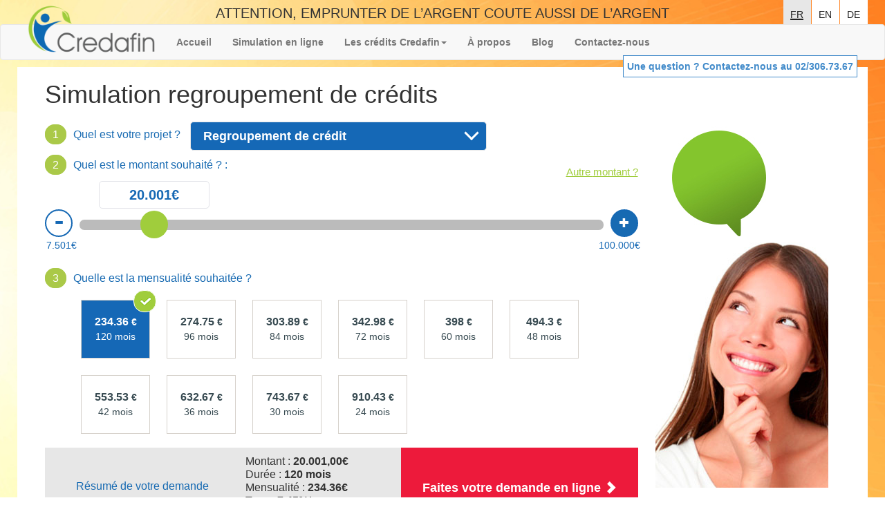

--- FILE ---
content_type: text/html; charset=UTF-8
request_url: https://www.credafin.be/regroupement-de-credits/simulation-regroupement-de-credits
body_size: 16897
content:

<!doctype html>  
 <html lang="fr-BE">
	<head>
		
								<meta charset="utf-8">
								<meta http-equiv="X-UA-Compatible" content="IE=edge,chrome=1">
								<title>Simulation de votre regroupement de crédits - demande en ligne | Credafin</title>	
								<meta name="viewport" content="width=device-width, initial-scale=1.0,user-scalable=no">

        <link rel="icon" href="/favicon.png" type="image/x-icon" />
        <link rel="shortcut icon" href="/favicon.png" type="image/x-icon" />

										<meta name='robots' content='index, follow, max-image-preview:large, max-snippet:-1, max-video-preview:-1' />
<link rel="alternate" hreflang="fr-be" href="https://www.credafin.be/regroupement-de-credits/simulation-regroupement-de-credits" />
<link rel="alternate" hreflang="en-be" href="https://www.credafin.be/en/debt-consolidation/credit-consolidation-simulation" />
<link rel="alternate" hreflang="de-be" href="https://www.credafin.be/de/kreditbundelung/simulation-der-kreditbundelung" />
<link rel="alternate" hreflang="x-default" href="https://www.credafin.be/regroupement-de-credits/simulation-regroupement-de-credits" />

	<!-- This site is optimized with the Yoast SEO plugin v26.7 - https://yoast.com/wordpress/plugins/seo/ -->
	<meta name="description" content="Faites la simulation de votre regroupement de crédits et diminuez vos remboursements ! Rapide et sans engagement découvrez nos solutions." />
	<link rel="canonical" href="https://www.credafin.be/regroupement-de-credits/simulation-regroupement-de-credits" />
	<meta property="og:locale" content="fr_FR" />
	<meta property="og:type" content="article" />
	<meta property="og:title" content="Simulation de votre regroupement de crédits - demande en ligne | Credafin" />
	<meta property="og:description" content="Faites la simulation de votre regroupement de crédits et diminuez vos remboursements ! Rapide et sans engagement découvrez nos solutions." />
	<meta property="og:url" content="https://www.credafin.be/regroupement-de-credits/simulation-regroupement-de-credits" />
	<meta property="og:site_name" content="Credafin" />
	<meta property="article:publisher" content="http://www.facebook.com/Credafin.be" />
	<meta property="article:modified_time" content="2025-04-01T08:50:20+00:00" />
	<meta property="og:image" content="https://www.credafin.be/wp-content/uploads/2019/01/shutterstock_334290167.jpg" />
	<meta property="og:image:width" content="768" />
	<meta property="og:image:height" content="295" />
	<meta property="og:image:type" content="image/jpeg" />
	<meta name="twitter:card" content="summary_large_image" />
	<meta name="twitter:site" content="@Credafinbe" />
	<meta name="twitter:label1" content="Durée de lecture est." />
	<meta name="twitter:data1" content="3 minutes" />
	<script type="application/ld+json" class="yoast-schema-graph">{"@context":"https://schema.org","@graph":[{"@type":"WebPage","@id":"https://www.credafin.be/regroupement-de-credits/simulation-regroupement-de-credits","url":"https://www.credafin.be/regroupement-de-credits/simulation-regroupement-de-credits","name":"Simulation de votre regroupement de crédits - demande en ligne | Credafin","isPartOf":{"@id":"https://www.credafin.be/#website"},"primaryImageOfPage":{"@id":"https://www.credafin.be/regroupement-de-credits/simulation-regroupement-de-credits#primaryimage"},"image":{"@id":"https://www.credafin.be/regroupement-de-credits/simulation-regroupement-de-credits#primaryimage"},"thumbnailUrl":"https://www.credafin.be/wp-content/uploads/2019/01/shutterstock_334290167.jpg","datePublished":"2019-02-13T13:51:42+00:00","dateModified":"2025-04-01T08:50:20+00:00","description":"Faites la simulation de votre regroupement de crédits et diminuez vos remboursements ! Rapide et sans engagement découvrez nos solutions.","breadcrumb":{"@id":"https://www.credafin.be/regroupement-de-credits/simulation-regroupement-de-credits#breadcrumb"},"inLanguage":"fr-BE","potentialAction":[{"@type":"ReadAction","target":["https://www.credafin.be/regroupement-de-credits/simulation-regroupement-de-credits"]}]},{"@type":"ImageObject","inLanguage":"fr-BE","@id":"https://www.credafin.be/regroupement-de-credits/simulation-regroupement-de-credits#primaryimage","url":"https://www.credafin.be/wp-content/uploads/2019/01/shutterstock_334290167.jpg","contentUrl":"https://www.credafin.be/wp-content/uploads/2019/01/shutterstock_334290167.jpg","width":768,"height":295,"caption":"Révision prêt hypothécaire"},{"@type":"BreadcrumbList","@id":"https://www.credafin.be/regroupement-de-credits/simulation-regroupement-de-credits#breadcrumb","itemListElement":[{"@type":"ListItem","position":1,"name":"Home","item":"https://www.credafin.be/"},{"@type":"ListItem","position":2,"name":"Le regroupement de crédits: oxygénez votre budget!","item":"https://www.credafin.be/regroupement-de-credits"},{"@type":"ListItem","position":3,"name":"Simulation regroupement de crédits"}]},{"@type":"WebSite","@id":"https://www.credafin.be/#website","url":"https://www.credafin.be/","name":"Credafin","description":"Oxygénez votre budget en toute sérénité","potentialAction":[{"@type":"SearchAction","target":{"@type":"EntryPoint","urlTemplate":"https://www.credafin.be/?s={search_term_string}"},"query-input":{"@type":"PropertyValueSpecification","valueRequired":true,"valueName":"search_term_string"}}],"inLanguage":"fr-BE"}]}</script>
	<!-- / Yoast SEO plugin. -->


<link rel="alternate" title="oEmbed (JSON)" type="application/json+oembed" href="https://www.credafin.be/wp-json/oembed/1.0/embed?url=https%3A%2F%2Fwww.credafin.be%2Fregroupement-de-credits%2Fsimulation-regroupement-de-credits" />
<link rel="alternate" title="oEmbed (XML)" type="text/xml+oembed" href="https://www.credafin.be/wp-json/oembed/1.0/embed?url=https%3A%2F%2Fwww.credafin.be%2Fregroupement-de-credits%2Fsimulation-regroupement-de-credits&#038;format=xml" />
<style id='wp-img-auto-sizes-contain-inline-css' type='text/css'>
img:is([sizes=auto i],[sizes^="auto," i]){contain-intrinsic-size:3000px 1500px}
/*# sourceURL=wp-img-auto-sizes-contain-inline-css */
</style>
<style id='wp-emoji-styles-inline-css' type='text/css'>

	img.wp-smiley, img.emoji {
		display: inline !important;
		border: none !important;
		box-shadow: none !important;
		height: 1em !important;
		width: 1em !important;
		margin: 0 0.07em !important;
		vertical-align: -0.1em !important;
		background: none !important;
		padding: 0 !important;
	}
/*# sourceURL=wp-emoji-styles-inline-css */
</style>
<link rel='stylesheet' id='wp-block-library-css' href='https://www.credafin.be/wp-includes/css/dist/block-library/style.min.css?ver=6.9' type='text/css' media='all' />
<style id='wp-block-heading-inline-css' type='text/css'>
h1:where(.wp-block-heading).has-background,h2:where(.wp-block-heading).has-background,h3:where(.wp-block-heading).has-background,h4:where(.wp-block-heading).has-background,h5:where(.wp-block-heading).has-background,h6:where(.wp-block-heading).has-background{padding:1.25em 2.375em}h1.has-text-align-left[style*=writing-mode]:where([style*=vertical-lr]),h1.has-text-align-right[style*=writing-mode]:where([style*=vertical-rl]),h2.has-text-align-left[style*=writing-mode]:where([style*=vertical-lr]),h2.has-text-align-right[style*=writing-mode]:where([style*=vertical-rl]),h3.has-text-align-left[style*=writing-mode]:where([style*=vertical-lr]),h3.has-text-align-right[style*=writing-mode]:where([style*=vertical-rl]),h4.has-text-align-left[style*=writing-mode]:where([style*=vertical-lr]),h4.has-text-align-right[style*=writing-mode]:where([style*=vertical-rl]),h5.has-text-align-left[style*=writing-mode]:where([style*=vertical-lr]),h5.has-text-align-right[style*=writing-mode]:where([style*=vertical-rl]),h6.has-text-align-left[style*=writing-mode]:where([style*=vertical-lr]),h6.has-text-align-right[style*=writing-mode]:where([style*=vertical-rl]){rotate:180deg}
/*# sourceURL=https://www.credafin.be/wp-includes/blocks/heading/style.min.css */
</style>
<style id='wp-block-image-inline-css' type='text/css'>
.wp-block-image>a,.wp-block-image>figure>a{display:inline-block}.wp-block-image img{box-sizing:border-box;height:auto;max-width:100%;vertical-align:bottom}@media not (prefers-reduced-motion){.wp-block-image img.hide{visibility:hidden}.wp-block-image img.show{animation:show-content-image .4s}}.wp-block-image[style*=border-radius] img,.wp-block-image[style*=border-radius]>a{border-radius:inherit}.wp-block-image.has-custom-border img{box-sizing:border-box}.wp-block-image.aligncenter{text-align:center}.wp-block-image.alignfull>a,.wp-block-image.alignwide>a{width:100%}.wp-block-image.alignfull img,.wp-block-image.alignwide img{height:auto;width:100%}.wp-block-image .aligncenter,.wp-block-image .alignleft,.wp-block-image .alignright,.wp-block-image.aligncenter,.wp-block-image.alignleft,.wp-block-image.alignright{display:table}.wp-block-image .aligncenter>figcaption,.wp-block-image .alignleft>figcaption,.wp-block-image .alignright>figcaption,.wp-block-image.aligncenter>figcaption,.wp-block-image.alignleft>figcaption,.wp-block-image.alignright>figcaption{caption-side:bottom;display:table-caption}.wp-block-image .alignleft{float:left;margin:.5em 1em .5em 0}.wp-block-image .alignright{float:right;margin:.5em 0 .5em 1em}.wp-block-image .aligncenter{margin-left:auto;margin-right:auto}.wp-block-image :where(figcaption){margin-bottom:1em;margin-top:.5em}.wp-block-image.is-style-circle-mask img{border-radius:9999px}@supports ((-webkit-mask-image:none) or (mask-image:none)) or (-webkit-mask-image:none){.wp-block-image.is-style-circle-mask img{border-radius:0;-webkit-mask-image:url('data:image/svg+xml;utf8,<svg viewBox="0 0 100 100" xmlns="http://www.w3.org/2000/svg"><circle cx="50" cy="50" r="50"/></svg>');mask-image:url('data:image/svg+xml;utf8,<svg viewBox="0 0 100 100" xmlns="http://www.w3.org/2000/svg"><circle cx="50" cy="50" r="50"/></svg>');mask-mode:alpha;-webkit-mask-position:center;mask-position:center;-webkit-mask-repeat:no-repeat;mask-repeat:no-repeat;-webkit-mask-size:contain;mask-size:contain}}:root :where(.wp-block-image.is-style-rounded img,.wp-block-image .is-style-rounded img){border-radius:9999px}.wp-block-image figure{margin:0}.wp-lightbox-container{display:flex;flex-direction:column;position:relative}.wp-lightbox-container img{cursor:zoom-in}.wp-lightbox-container img:hover+button{opacity:1}.wp-lightbox-container button{align-items:center;backdrop-filter:blur(16px) saturate(180%);background-color:#5a5a5a40;border:none;border-radius:4px;cursor:zoom-in;display:flex;height:20px;justify-content:center;opacity:0;padding:0;position:absolute;right:16px;text-align:center;top:16px;width:20px;z-index:100}@media not (prefers-reduced-motion){.wp-lightbox-container button{transition:opacity .2s ease}}.wp-lightbox-container button:focus-visible{outline:3px auto #5a5a5a40;outline:3px auto -webkit-focus-ring-color;outline-offset:3px}.wp-lightbox-container button:hover{cursor:pointer;opacity:1}.wp-lightbox-container button:focus{opacity:1}.wp-lightbox-container button:focus,.wp-lightbox-container button:hover,.wp-lightbox-container button:not(:hover):not(:active):not(.has-background){background-color:#5a5a5a40;border:none}.wp-lightbox-overlay{box-sizing:border-box;cursor:zoom-out;height:100vh;left:0;overflow:hidden;position:fixed;top:0;visibility:hidden;width:100%;z-index:100000}.wp-lightbox-overlay .close-button{align-items:center;cursor:pointer;display:flex;justify-content:center;min-height:40px;min-width:40px;padding:0;position:absolute;right:calc(env(safe-area-inset-right) + 16px);top:calc(env(safe-area-inset-top) + 16px);z-index:5000000}.wp-lightbox-overlay .close-button:focus,.wp-lightbox-overlay .close-button:hover,.wp-lightbox-overlay .close-button:not(:hover):not(:active):not(.has-background){background:none;border:none}.wp-lightbox-overlay .lightbox-image-container{height:var(--wp--lightbox-container-height);left:50%;overflow:hidden;position:absolute;top:50%;transform:translate(-50%,-50%);transform-origin:top left;width:var(--wp--lightbox-container-width);z-index:9999999999}.wp-lightbox-overlay .wp-block-image{align-items:center;box-sizing:border-box;display:flex;height:100%;justify-content:center;margin:0;position:relative;transform-origin:0 0;width:100%;z-index:3000000}.wp-lightbox-overlay .wp-block-image img{height:var(--wp--lightbox-image-height);min-height:var(--wp--lightbox-image-height);min-width:var(--wp--lightbox-image-width);width:var(--wp--lightbox-image-width)}.wp-lightbox-overlay .wp-block-image figcaption{display:none}.wp-lightbox-overlay button{background:none;border:none}.wp-lightbox-overlay .scrim{background-color:#fff;height:100%;opacity:.9;position:absolute;width:100%;z-index:2000000}.wp-lightbox-overlay.active{visibility:visible}@media not (prefers-reduced-motion){.wp-lightbox-overlay.active{animation:turn-on-visibility .25s both}.wp-lightbox-overlay.active img{animation:turn-on-visibility .35s both}.wp-lightbox-overlay.show-closing-animation:not(.active){animation:turn-off-visibility .35s both}.wp-lightbox-overlay.show-closing-animation:not(.active) img{animation:turn-off-visibility .25s both}.wp-lightbox-overlay.zoom.active{animation:none;opacity:1;visibility:visible}.wp-lightbox-overlay.zoom.active .lightbox-image-container{animation:lightbox-zoom-in .4s}.wp-lightbox-overlay.zoom.active .lightbox-image-container img{animation:none}.wp-lightbox-overlay.zoom.active .scrim{animation:turn-on-visibility .4s forwards}.wp-lightbox-overlay.zoom.show-closing-animation:not(.active){animation:none}.wp-lightbox-overlay.zoom.show-closing-animation:not(.active) .lightbox-image-container{animation:lightbox-zoom-out .4s}.wp-lightbox-overlay.zoom.show-closing-animation:not(.active) .lightbox-image-container img{animation:none}.wp-lightbox-overlay.zoom.show-closing-animation:not(.active) .scrim{animation:turn-off-visibility .4s forwards}}@keyframes show-content-image{0%{visibility:hidden}99%{visibility:hidden}to{visibility:visible}}@keyframes turn-on-visibility{0%{opacity:0}to{opacity:1}}@keyframes turn-off-visibility{0%{opacity:1;visibility:visible}99%{opacity:0;visibility:visible}to{opacity:0;visibility:hidden}}@keyframes lightbox-zoom-in{0%{transform:translate(calc((-100vw + var(--wp--lightbox-scrollbar-width))/2 + var(--wp--lightbox-initial-left-position)),calc(-50vh + var(--wp--lightbox-initial-top-position))) scale(var(--wp--lightbox-scale))}to{transform:translate(-50%,-50%) scale(1)}}@keyframes lightbox-zoom-out{0%{transform:translate(-50%,-50%) scale(1);visibility:visible}99%{visibility:visible}to{transform:translate(calc((-100vw + var(--wp--lightbox-scrollbar-width))/2 + var(--wp--lightbox-initial-left-position)),calc(-50vh + var(--wp--lightbox-initial-top-position))) scale(var(--wp--lightbox-scale));visibility:hidden}}
/*# sourceURL=https://www.credafin.be/wp-includes/blocks/image/style.min.css */
</style>
<style id='wp-block-paragraph-inline-css' type='text/css'>
.is-small-text{font-size:.875em}.is-regular-text{font-size:1em}.is-large-text{font-size:2.25em}.is-larger-text{font-size:3em}.has-drop-cap:not(:focus):first-letter{float:left;font-size:8.4em;font-style:normal;font-weight:100;line-height:.68;margin:.05em .1em 0 0;text-transform:uppercase}body.rtl .has-drop-cap:not(:focus):first-letter{float:none;margin-left:.1em}p.has-drop-cap.has-background{overflow:hidden}:root :where(p.has-background){padding:1.25em 2.375em}:where(p.has-text-color:not(.has-link-color)) a{color:inherit}p.has-text-align-left[style*="writing-mode:vertical-lr"],p.has-text-align-right[style*="writing-mode:vertical-rl"]{rotate:180deg}
/*# sourceURL=https://www.credafin.be/wp-includes/blocks/paragraph/style.min.css */
</style>
<style id='global-styles-inline-css' type='text/css'>
:root{--wp--preset--aspect-ratio--square: 1;--wp--preset--aspect-ratio--4-3: 4/3;--wp--preset--aspect-ratio--3-4: 3/4;--wp--preset--aspect-ratio--3-2: 3/2;--wp--preset--aspect-ratio--2-3: 2/3;--wp--preset--aspect-ratio--16-9: 16/9;--wp--preset--aspect-ratio--9-16: 9/16;--wp--preset--color--black: #000000;--wp--preset--color--cyan-bluish-gray: #abb8c3;--wp--preset--color--white: #ffffff;--wp--preset--color--pale-pink: #f78da7;--wp--preset--color--vivid-red: #cf2e2e;--wp--preset--color--luminous-vivid-orange: #ff6900;--wp--preset--color--luminous-vivid-amber: #fcb900;--wp--preset--color--light-green-cyan: #7bdcb5;--wp--preset--color--vivid-green-cyan: #00d084;--wp--preset--color--pale-cyan-blue: #8ed1fc;--wp--preset--color--vivid-cyan-blue: #0693e3;--wp--preset--color--vivid-purple: #9b51e0;--wp--preset--gradient--vivid-cyan-blue-to-vivid-purple: linear-gradient(135deg,rgb(6,147,227) 0%,rgb(155,81,224) 100%);--wp--preset--gradient--light-green-cyan-to-vivid-green-cyan: linear-gradient(135deg,rgb(122,220,180) 0%,rgb(0,208,130) 100%);--wp--preset--gradient--luminous-vivid-amber-to-luminous-vivid-orange: linear-gradient(135deg,rgb(252,185,0) 0%,rgb(255,105,0) 100%);--wp--preset--gradient--luminous-vivid-orange-to-vivid-red: linear-gradient(135deg,rgb(255,105,0) 0%,rgb(207,46,46) 100%);--wp--preset--gradient--very-light-gray-to-cyan-bluish-gray: linear-gradient(135deg,rgb(238,238,238) 0%,rgb(169,184,195) 100%);--wp--preset--gradient--cool-to-warm-spectrum: linear-gradient(135deg,rgb(74,234,220) 0%,rgb(151,120,209) 20%,rgb(207,42,186) 40%,rgb(238,44,130) 60%,rgb(251,105,98) 80%,rgb(254,248,76) 100%);--wp--preset--gradient--blush-light-purple: linear-gradient(135deg,rgb(255,206,236) 0%,rgb(152,150,240) 100%);--wp--preset--gradient--blush-bordeaux: linear-gradient(135deg,rgb(254,205,165) 0%,rgb(254,45,45) 50%,rgb(107,0,62) 100%);--wp--preset--gradient--luminous-dusk: linear-gradient(135deg,rgb(255,203,112) 0%,rgb(199,81,192) 50%,rgb(65,88,208) 100%);--wp--preset--gradient--pale-ocean: linear-gradient(135deg,rgb(255,245,203) 0%,rgb(182,227,212) 50%,rgb(51,167,181) 100%);--wp--preset--gradient--electric-grass: linear-gradient(135deg,rgb(202,248,128) 0%,rgb(113,206,126) 100%);--wp--preset--gradient--midnight: linear-gradient(135deg,rgb(2,3,129) 0%,rgb(40,116,252) 100%);--wp--preset--font-size--small: 13px;--wp--preset--font-size--medium: 20px;--wp--preset--font-size--large: 36px;--wp--preset--font-size--x-large: 42px;--wp--preset--spacing--20: 0.44rem;--wp--preset--spacing--30: 0.67rem;--wp--preset--spacing--40: 1rem;--wp--preset--spacing--50: 1.5rem;--wp--preset--spacing--60: 2.25rem;--wp--preset--spacing--70: 3.38rem;--wp--preset--spacing--80: 5.06rem;--wp--preset--shadow--natural: 6px 6px 9px rgba(0, 0, 0, 0.2);--wp--preset--shadow--deep: 12px 12px 50px rgba(0, 0, 0, 0.4);--wp--preset--shadow--sharp: 6px 6px 0px rgba(0, 0, 0, 0.2);--wp--preset--shadow--outlined: 6px 6px 0px -3px rgb(255, 255, 255), 6px 6px rgb(0, 0, 0);--wp--preset--shadow--crisp: 6px 6px 0px rgb(0, 0, 0);}:where(.is-layout-flex){gap: 0.5em;}:where(.is-layout-grid){gap: 0.5em;}body .is-layout-flex{display: flex;}.is-layout-flex{flex-wrap: wrap;align-items: center;}.is-layout-flex > :is(*, div){margin: 0;}body .is-layout-grid{display: grid;}.is-layout-grid > :is(*, div){margin: 0;}:where(.wp-block-columns.is-layout-flex){gap: 2em;}:where(.wp-block-columns.is-layout-grid){gap: 2em;}:where(.wp-block-post-template.is-layout-flex){gap: 1.25em;}:where(.wp-block-post-template.is-layout-grid){gap: 1.25em;}.has-black-color{color: var(--wp--preset--color--black) !important;}.has-cyan-bluish-gray-color{color: var(--wp--preset--color--cyan-bluish-gray) !important;}.has-white-color{color: var(--wp--preset--color--white) !important;}.has-pale-pink-color{color: var(--wp--preset--color--pale-pink) !important;}.has-vivid-red-color{color: var(--wp--preset--color--vivid-red) !important;}.has-luminous-vivid-orange-color{color: var(--wp--preset--color--luminous-vivid-orange) !important;}.has-luminous-vivid-amber-color{color: var(--wp--preset--color--luminous-vivid-amber) !important;}.has-light-green-cyan-color{color: var(--wp--preset--color--light-green-cyan) !important;}.has-vivid-green-cyan-color{color: var(--wp--preset--color--vivid-green-cyan) !important;}.has-pale-cyan-blue-color{color: var(--wp--preset--color--pale-cyan-blue) !important;}.has-vivid-cyan-blue-color{color: var(--wp--preset--color--vivid-cyan-blue) !important;}.has-vivid-purple-color{color: var(--wp--preset--color--vivid-purple) !important;}.has-black-background-color{background-color: var(--wp--preset--color--black) !important;}.has-cyan-bluish-gray-background-color{background-color: var(--wp--preset--color--cyan-bluish-gray) !important;}.has-white-background-color{background-color: var(--wp--preset--color--white) !important;}.has-pale-pink-background-color{background-color: var(--wp--preset--color--pale-pink) !important;}.has-vivid-red-background-color{background-color: var(--wp--preset--color--vivid-red) !important;}.has-luminous-vivid-orange-background-color{background-color: var(--wp--preset--color--luminous-vivid-orange) !important;}.has-luminous-vivid-amber-background-color{background-color: var(--wp--preset--color--luminous-vivid-amber) !important;}.has-light-green-cyan-background-color{background-color: var(--wp--preset--color--light-green-cyan) !important;}.has-vivid-green-cyan-background-color{background-color: var(--wp--preset--color--vivid-green-cyan) !important;}.has-pale-cyan-blue-background-color{background-color: var(--wp--preset--color--pale-cyan-blue) !important;}.has-vivid-cyan-blue-background-color{background-color: var(--wp--preset--color--vivid-cyan-blue) !important;}.has-vivid-purple-background-color{background-color: var(--wp--preset--color--vivid-purple) !important;}.has-black-border-color{border-color: var(--wp--preset--color--black) !important;}.has-cyan-bluish-gray-border-color{border-color: var(--wp--preset--color--cyan-bluish-gray) !important;}.has-white-border-color{border-color: var(--wp--preset--color--white) !important;}.has-pale-pink-border-color{border-color: var(--wp--preset--color--pale-pink) !important;}.has-vivid-red-border-color{border-color: var(--wp--preset--color--vivid-red) !important;}.has-luminous-vivid-orange-border-color{border-color: var(--wp--preset--color--luminous-vivid-orange) !important;}.has-luminous-vivid-amber-border-color{border-color: var(--wp--preset--color--luminous-vivid-amber) !important;}.has-light-green-cyan-border-color{border-color: var(--wp--preset--color--light-green-cyan) !important;}.has-vivid-green-cyan-border-color{border-color: var(--wp--preset--color--vivid-green-cyan) !important;}.has-pale-cyan-blue-border-color{border-color: var(--wp--preset--color--pale-cyan-blue) !important;}.has-vivid-cyan-blue-border-color{border-color: var(--wp--preset--color--vivid-cyan-blue) !important;}.has-vivid-purple-border-color{border-color: var(--wp--preset--color--vivid-purple) !important;}.has-vivid-cyan-blue-to-vivid-purple-gradient-background{background: var(--wp--preset--gradient--vivid-cyan-blue-to-vivid-purple) !important;}.has-light-green-cyan-to-vivid-green-cyan-gradient-background{background: var(--wp--preset--gradient--light-green-cyan-to-vivid-green-cyan) !important;}.has-luminous-vivid-amber-to-luminous-vivid-orange-gradient-background{background: var(--wp--preset--gradient--luminous-vivid-amber-to-luminous-vivid-orange) !important;}.has-luminous-vivid-orange-to-vivid-red-gradient-background{background: var(--wp--preset--gradient--luminous-vivid-orange-to-vivid-red) !important;}.has-very-light-gray-to-cyan-bluish-gray-gradient-background{background: var(--wp--preset--gradient--very-light-gray-to-cyan-bluish-gray) !important;}.has-cool-to-warm-spectrum-gradient-background{background: var(--wp--preset--gradient--cool-to-warm-spectrum) !important;}.has-blush-light-purple-gradient-background{background: var(--wp--preset--gradient--blush-light-purple) !important;}.has-blush-bordeaux-gradient-background{background: var(--wp--preset--gradient--blush-bordeaux) !important;}.has-luminous-dusk-gradient-background{background: var(--wp--preset--gradient--luminous-dusk) !important;}.has-pale-ocean-gradient-background{background: var(--wp--preset--gradient--pale-ocean) !important;}.has-electric-grass-gradient-background{background: var(--wp--preset--gradient--electric-grass) !important;}.has-midnight-gradient-background{background: var(--wp--preset--gradient--midnight) !important;}.has-small-font-size{font-size: var(--wp--preset--font-size--small) !important;}.has-medium-font-size{font-size: var(--wp--preset--font-size--medium) !important;}.has-large-font-size{font-size: var(--wp--preset--font-size--large) !important;}.has-x-large-font-size{font-size: var(--wp--preset--font-size--x-large) !important;}
/*# sourceURL=global-styles-inline-css */
</style>

<style id='classic-theme-styles-inline-css' type='text/css'>
/*! This file is auto-generated */
.wp-block-button__link{color:#fff;background-color:#32373c;border-radius:9999px;box-shadow:none;text-decoration:none;padding:calc(.667em + 2px) calc(1.333em + 2px);font-size:1.125em}.wp-block-file__button{background:#32373c;color:#fff;text-decoration:none}
/*# sourceURL=/wp-includes/css/classic-themes.min.css */
</style>
<link rel='stylesheet' id='wpml-legacy-dropdown-0-css' href='https://www.credafin.be/wp-content/plugins/sitepress-multilingual-cms/templates/language-switchers/legacy-dropdown/style.min.css?ver=1' type='text/css' media='all' />
<style id='wpml-legacy-dropdown-0-inline-css' type='text/css'>
.wpml-ls-statics-shortcode_actions{background-color:#eeeeee;}.wpml-ls-statics-shortcode_actions, .wpml-ls-statics-shortcode_actions .wpml-ls-sub-menu, .wpml-ls-statics-shortcode_actions a {border-color:#cdcdcd;}.wpml-ls-statics-shortcode_actions a, .wpml-ls-statics-shortcode_actions .wpml-ls-sub-menu a, .wpml-ls-statics-shortcode_actions .wpml-ls-sub-menu a:link, .wpml-ls-statics-shortcode_actions li:not(.wpml-ls-current-language) .wpml-ls-link, .wpml-ls-statics-shortcode_actions li:not(.wpml-ls-current-language) .wpml-ls-link:link {color:#444444;background-color:#ffffff;}.wpml-ls-statics-shortcode_actions .wpml-ls-sub-menu a:hover,.wpml-ls-statics-shortcode_actions .wpml-ls-sub-menu a:focus, .wpml-ls-statics-shortcode_actions .wpml-ls-sub-menu a:link:hover, .wpml-ls-statics-shortcode_actions .wpml-ls-sub-menu a:link:focus {color:#000000;background-color:#eeeeee;}.wpml-ls-statics-shortcode_actions .wpml-ls-current-language > a {color:#444444;background-color:#ffffff;}.wpml-ls-statics-shortcode_actions .wpml-ls-current-language:hover>a, .wpml-ls-statics-shortcode_actions .wpml-ls-current-language>a:focus {color:#000000;background-color:#eeeeee;}
/*# sourceURL=wpml-legacy-dropdown-0-inline-css */
</style>
<link rel='stylesheet' id='bootstrap-css' href='https://www.credafin.be/wp-content/cache/background-css/1/www.credafin.be/wp-content/themes/credafin/style.css?v=609418126&wpr_t=1769023702' type='text/css' media='all' />
<script type="text/javascript" id="wpml-cookie-js-extra">
/* <![CDATA[ */
var wpml_cookies = {"wp-wpml_current_language":{"value":"fr","expires":1,"path":"/"}};
var wpml_cookies = {"wp-wpml_current_language":{"value":"fr","expires":1,"path":"/"}};
//# sourceURL=wpml-cookie-js-extra
/* ]]> */
</script>
<script type="text/javascript" src="https://www.credafin.be/wp-content/plugins/sitepress-multilingual-cms/res/js/cookies/language-cookie.js?ver=486900" id="wpml-cookie-js" defer="defer" data-wp-strategy="defer"></script>
<script type="text/javascript" src="https://www.credafin.be/wp-content/plugins/sitepress-multilingual-cms/templates/language-switchers/legacy-dropdown/script.min.js?ver=1" id="wpml-legacy-dropdown-0-js"></script>
<script type="text/javascript" src="https://www.credafin.be/wp-content/themes/credafin/js/jquery-3.3.1.js?v=1770616349&amp;ver=6.9" id="jquery-3-3-1-js"></script>
<script type="text/javascript" src="https://www.credafin.be/wp-content/themes/credafin/js/bootstrap.min.js?v=2072620606&amp;ver=6.9" id="bootstrap-js"></script>
<script type="text/javascript" src="https://www.credafin.be/wp-content/themes/credafin/js/jquery-ui.min.js?v=95534227&amp;ver=6.9" id="jqueryui-js"></script>
<script type="text/javascript" src="https://www.credafin.be/wp-content/themes/credafin/js/sim.js?v=92297676&amp;ver=6.9" id="sim-desktop-js"></script>
<link rel="https://api.w.org/" href="https://www.credafin.be/wp-json/" /><link rel="alternate" title="JSON" type="application/json" href="https://www.credafin.be/wp-json/wp/v2/pages/5219" /><link rel='shortlink' href='https://www.credafin.be/?p=5219' />
<meta name="generator" content="WPML ver:4.8.6 stt:1,4,3;" />
<link rel="icon" href="https://www.credafin.be/wp-content/uploads/2021/10/cropped-favicon-2-32x32.png" sizes="32x32" />
<link rel="icon" href="https://www.credafin.be/wp-content/uploads/2021/10/cropped-favicon-2-192x192.png" sizes="192x192" />
<link rel="apple-touch-icon" href="https://www.credafin.be/wp-content/uploads/2021/10/cropped-favicon-2-180x180.png" />
<meta name="msapplication-TileImage" content="https://www.credafin.be/wp-content/uploads/2021/10/cropped-favicon-2-270x270.png" />
<noscript><style id="rocket-lazyload-nojs-css">.rll-youtube-player, [data-lazy-src]{display:none !important;}</style></noscript>										<!--[if lt IE 9]>
											<script src="https://css3-mediaqueries-js.googlecode.com/svn/trunk/css3-mediaqueries.js"></script>			
										<![endif]-->
										<!-- html5.js -->
										<!--[if lt IE 9]>
											<script src="https://html5shim.googlecode.com/svn/trunk/html5.js"></script>
										<![endif]-->	
											<!-- respond.js -->
										<!--[if lt IE 9]>
																				<script type='text/javascript' src="https://cdnjs.cloudflare.com/ajax/libs/respond.js/1.4.2/respond.js"></script>
										<![endif]-->
                

         
    

<!-- Google Tag Manager -->
<script>(function(w,d,s,l,i){w[l]=w[l]||[];w[l].push({'gtm.start':
new Date().getTime(),event:'gtm.js'});var f=d.getElementsByTagName(s)[0],
j=d.createElement(s),dl=l!='dataLayer'?'&l='+l:'';j.async=true;j.src=
'https://www.googletagmanager.com/gtm.js?id='+i+dl;f.parentNode.insertBefore(j,f);
})(window,document,'script','dataLayer','GTM-KC98M8F2');</script>
<!-- End Google Tag Manager -->



		
	<link rel='stylesheet' id='TbpBootstrapFrontend-css' href='https://www.credafin.be/wp-content/plugins/tinymce-bootstrap-plugin/assets/css/bootstrap.min.css?ver=6.9' type='text/css' media='all' />
<style id="wpr-lazyload-bg-container"></style><style id="wpr-lazyload-bg-exclusion"></style>
<noscript>
<style id="wpr-lazyload-bg-nostyle">#bulletA, #bulletB, #bulletC, #bulletD, #bulletE, #bulletF{--wpr-bg-7bab5d50-1f77-41f4-ad98-ff320ce91a68: url('https://www.credafin.be/img/puce.png');}body{--wpr-bg-0be19aaf-7901-418e-bec3-4fa0d68a561e: url('https://www.credafin.be/img/bg.jpg');}</style>
</noscript>
<script type="application/javascript">const rocket_pairs = [{"selector":"#bulletA, #bulletB, #bulletC, #bulletD, #bulletE, #bulletF","style":"#bulletA, #bulletB, #bulletC, #bulletD, #bulletE, #bulletF{--wpr-bg-7bab5d50-1f77-41f4-ad98-ff320ce91a68: url('https:\/\/www.credafin.be\/img\/puce.png');}","hash":"7bab5d50-1f77-41f4-ad98-ff320ce91a68","url":"https:\/\/www.credafin.be\/img\/puce.png"},{"selector":"body","style":"body{--wpr-bg-0be19aaf-7901-418e-bec3-4fa0d68a561e: url('https:\/\/www.credafin.be\/img\/bg.jpg');}","hash":"0be19aaf-7901-418e-bec3-4fa0d68a561e","url":"https:\/\/www.credafin.be\/img\/bg.jpg"}]; const rocket_excluded_pairs = [];</script><meta name="generator" content="WP Rocket 3.20.3" data-wpr-features="wpr_lazyload_css_bg_img wpr_lazyload_images wpr_preload_links wpr_desktop" /></head>
	
	<body class="wp-singular page-template page-template-page-full-sim page-template-page-full-sim-php page page-id-5219 page-child parent-pageid-231 wp-theme-credafin">
				<div data-rocket-location-hash="345f442dee186f756982b706268ce3fd" id="legalBar" class="container">

				  ATTENTION, EMPRUNTER DE L’ARGENT COUTE AUSSI DE L’ARGENT
			
											<ul id="linklang" class="hidden-xs">
								
															<li id="lgActif"><a>fr</a></li><li><a  hreflang="en" href="https://www.credafin.be/en/debt-consolidation/credit-consolidation-simulation">en</a></li><li><a  hreflang="de" href="https://www.credafin.be/de/kreditbundelung/simulation-der-kreditbundelung">de</a></li>
			
											<ul id="linklang" class="hidden-xs">
								
															<li id="lgActif"><a>fr</a></li><li><a  hreflang="en" href="https://www.credafin.be/en/debt-consolidation/credit-consolidation-simulation">en</a></li><li><a  hreflang="de" href="https://www.credafin.be/de/kreditbundelung/simulation-der-kreditbundelung">de</a></li>								
							
											</ul>
				
				
			</div>
				
					
		
			
		<header data-rocket-location-hash="47466ce77bc147fda75180113efa59e7" role="banner">
			
			


			
			
			
			
			
			
			
	
    	<div data-rocket-location-hash="40f22408a88335a0945fffe944caafc3" class="container">
		
				 <a href="https://www.credafin.be/" title="Credafin" rel="home">
         
       <!--<img id="logo" src="data:image/svg+xml,%3Csvg%20xmlns='http://www.w3.org/2000/svg'%20viewBox='0%200%200%200'%3E%3C/svg%3E" alt="Credafin  Oxygénez votre budget en toute sérénité"  data-lazy-src="/img/logo.png" /><noscript><img id="logo" src="/img/logo.png" alt="Credafin  Oxygénez votre budget en toute sérénité"  /></noscript>-->
 </a>	
				<!--<span id="descrr">	Oxygénez votre budget en toute sérénité</span>-->

					                    
                <span id="telInfo">Une question ? Contactez-nous au 02/306.73.67 </span>	

        
               							
				
			

				
</div>

			<div id="menu-header" class="navbar navbar-default  ">
				<div data-rocket-location-hash="a07ea42f7826adb30ee53f29399bc39c" class="container">
          
					<div class="navbar-header">
						<button type="button" class="navbar-toggle" data-toggle="collapse" data-target=".navbar-responsive-collapse">
							<span class="icon-bar"></span>
							<span class="icon-bar"></span>
							<span class="icon-bar"></span>
						</button>

						<a class="navbar-brand" title="Oxygénez votre budget en toute sérénité" href="https://www.credafin.be">
						       <img id="logo" class="image-responsive" src="data:image/svg+xml,%3Csvg%20xmlns='http://www.w3.org/2000/svg'%20viewBox='0%200%200%200'%3E%3C/svg%3E" alt="Credafin  Oxygénez votre budget en toute sérénité"  data-lazy-src="/img/logo.png" /><noscript><img id="logo" class="image-responsive" src="/img/logo.png" alt="Credafin  Oxygénez votre budget en toute sérénité"  /></noscript>

						
						</a>
						
					</div>

					<div class="collapse navbar-collapse navbar-responsive-collapse">
						<ul id="menu-top" class="nav navbar-nav"><li id="menu-item-2682" class="menu-item menu-item-type-post_type menu-item-object-page menu-item-home"><a href="https://www.credafin.be/">Accueil</a></li>
<li id="menu-item-2775" class="menu-item menu-item-type-post_type menu-item-object-page"><a href="https://www.credafin.be/simulation-credit-en-ligne">Simulation en ligne</a></li>
<li id="menu-item-3413" class="dropdown menu-item menu-item-type-post_type menu-item-object-page menu-item-has-children"><a href="https://www.credafin.be/credits-credafin" class="dropdown-toggle" data-toggle="dropdown">Les crédits Credafin<b class="caret"></b></a>
<ul class="dropdown-menu">
	<li id="menu-item-3439" class="menu-item menu-item-type-post_type menu-item-object-page"><a href="https://www.credafin.be/credits-credafin">Les crédits Credafin</a></li>
	<li id="menu-item-2773" class="menu-item menu-item-type-post_type menu-item-object-page current-page-ancestor"><a href="https://www.credafin.be/regroupement-de-credits">Regroupement de crédits</a></li>
	<li id="menu-item-3041" class="menu-item menu-item-type-post_type menu-item-object-page"><a href="https://www.credafin.be/pret-travaux">Prêt travaux</a></li>
	<li id="menu-item-3047" class="menu-item menu-item-type-post_type menu-item-object-page"><a href="https://www.credafin.be/pret-voiture-occasion">Prêt voiture occasion</a></li>
	<li id="menu-item-2126" class="menu-item menu-item-type-post_type menu-item-object-page"><a href="https://www.credafin.be/pret-personnel">Prêt personnel</a></li>
</ul>
</li>
<li id="menu-item-814" class="menu-item menu-item-type-post_type menu-item-object-page"><a href="https://www.credafin.be/qui-sommes-nous">À propos</a></li>
<li id="menu-item-3410" class="menu-item menu-item-type-post_type menu-item-object-page"><a href="https://www.credafin.be/blog">Blog</a></li>
<li id="menu-item-2774" class="menu-item menu-item-type-post_type menu-item-object-page"><a href="https://www.credafin.be/contactez-nous">Contactez-nous</a></li>
</ul>						<ul id="menu-langue" class="nav navbar-nav">
						<li id="menu-item-langue" class="dropdown menu-item menu-item-type-post_type menu-item-object-page menu-item-has-children visible-xs">
							
							<a href="#" class="dropdown-toggle" data-toggle="dropdown" aria-expanded="true">Changer de langue<b class="caret"></b></a>
							
							<ul class="dropdown-menu">

							<li class="menu-item menu-item-type-post_type menu-item-object-page"><a  class="boxlangue-en" hreflang="en" href="https://www.credafin.be/en/debt-consolidation/credit-consolidation-simulation">en</a></li><li class="menu-item menu-item-type-post_type menu-item-object-page"><a  class="boxlangue-de" hreflang="de" href="https://www.credafin.be/de/kreditbundelung/simulation-der-kreditbundelung">de</a></li>							
							</ul>
						</li>
						<ul>
					</div>

				</div> <!-- end .container -->
			</div> <!-- end .navbar -->
		
		</header> <!-- end header -->
		
				
		
		
	


		<div class="container">
			



			
			<div data-rocket-location-hash="06ccb670e2ebb7cebd90dc3e1f3b3dad" id="content" class="clearfix row">
			
				<div data-rocket-location-hash="41ca3c9d495249099a85d55cfaa9573b" id="main" class="col col-lg-12 clearfix" role="main">
					

										
					<article id="post-5219" class="clearfix post-5219 page type-page status-publish hentry" role="article">
						
						<header>
							
                            <div class="page-header"><h1>Simulation regroupement de crédits</h1></div>
                            
						</header> <!-- end article header -->
					
										
				<!-- Start sim -->
                
                    
	                            
						<div  id="ifm" class="row">
						<div >
                           
                            

    <div  id="Sim" class="col-md-12 col-lg-9">
    <div id="SimM" class="row">
        <div class="step1">
                 <span class="tSim"><span>1</span>Quel est votre projet ? 
            <select id="simCho" class="" data-style="btn-primary">
                      <option  value='PAT'>Prêt personnel</option>
                      <option selected  value='REGR'>Regroupement de crédit </option>
                      <option   value='PTR'>Prêt travaux </option>
                      <!--<option   value='PH125'>Prêt hypothécaire 125% </option>-->
                       <!--<option   value='REGRPH'>Regroupement hypothécaire </option>-->
                      <!--<option   value='FINP3'>Financement voiture occassion </option>-->
            </select>
        </span>
                 </div>
        
        <div class="step2">
            
         <span class="tSim"><span>2</span>Quel est le montant souhaité ? : <!-- <a id="selectMount"> choisissez votre montant  </a> --> </span>

            <div id="countAmou" class="col-md-12 clear">
                <span id="selectMount">Autre  <br class="visible-xs"/> montant ? </span>

                <button id="slider_less" type="button">
                 <span class="glyphicon glyphicon-minus" aria-hidden="true"></span>
                 <span class="minAmount">5.000€</span>
                </button>
                
                <span class="midAmount">50.000€</span>
                
                <button id="slider_more" type="button">
                 <span class="glyphicon glyphicon-plus" aria-hidden="true"></span>
                 <span class="maxAmount">100.000€</span>
                </button>
                
             
             <div id="ui-slider-cont" class="row">
               
                <div id="sliderAmount">
                        <div id="bg"></div>
        <span class="ui-slider-handle ui-state-default ui-corner-all" tabindex="0" >
             <span class="val"> </span>               
               </span>
                </div>
                </div>

            </div>
        </div>
        
            
            <div class="step3">
             <span class="tSim"><span>3</span>Quelle est la mensualité souhaitée ?</span>
         
            <div id="yPropal" class="frame">
            <div id="propal" class="slidee" ></div> <!--row-->
   
            </div>

        <div id="backward" class="disabled gradiant_more">
            <button  class="btn-backward" ><span>&gt;</span></button>
        </div>

        <div id="forward" class="disabled gradiant_less">
            <button  class="btn-forward" ><span>&lt;</span></button>
        </div>


            </div>
            
            <div class="clearfix"></div>

        <div id="resuCount">
            <div class="resum">
                <ul>
                    <li>Montant : <span id="amount"> </span><span>€</span>    </li>
                    <li>Durée : <span id="time" >  </span>  </li>
                    <li>Mensualité :  <span id="mensu">  </span>  </li>
                    <li>TAEG :  <span id="JKP" >  </span>  </li>
                    <li>Coût Total :  <span id="allCost" >  </span>  </li>
                </ul>
            </div>
               <span class="tSim">Résumé de votre demande </span>

            <button id="SimAsk" type="button" class="btn btn-primary btn-lg btn-group btn-group-justified " >
               <strong> Faites votre demande en ligne</strong>
                      <span class="arrowClick"></span>
              <span class="glyphicon glyphicon-chevron-right"></span>
                    </button>
                        </div>

        </div>


<p id="legal">

</p>


</div>

                            

	
																												<div id="woman" class="col-md-3"><img class="hidden-xs img-responsive" src="data:image/svg+xml,%3Csvg%20xmlns='http://www.w3.org/2000/svg'%20viewBox='0%200%200%200'%3E%3C/svg%3E" alt="logo-" data-lazy-src="/wp-content/uploads/img/Femme_Sim-en.jpg" /><noscript><img class="hidden-xs img-responsive" src="/wp-content/uploads/img/Femme_Sim-en.jpg" alt="logo-" /></noscript> </div>
																										
																    				
				</div>
                        <div class="clearfix"></div>

					 
						<section class="post_content">
							
<p>Vous rêvez de nouveaux horizons financiers, mais ne parvenez pas à y voir clair à cause de vos crédits ? Votre courtier de <a href="https://www.credafin.be/simuler-credit-en-ligne">crédit en ligne</a> vous propose une solution simple afin de remédier à cette situation inconfortable : ayez recours à une simulation<a href="https://www.credafin.be/regroupement-de-credits"> regroupement de crédits</a> et éviter de vous endetter inutilement.</p>



<p>La vie est pleine de surprises et il est parfois difficile de savoir de quelle nature elles seront. Vous avez récemment contracté plusieurs crédits personnels.</p>



<p><a href="https://www.credafin.be/pret-mariage">Un mariage</a>, l’achat d’un nouvel ordinateur, un gros <a href="https://www.credafin.be/pret-vacances">voyage</a> ? Ces occasions ont un coût et malheureusement vos mensualités vous pèsent ? Vous vous sentez submergés par tous ces remboursements éparpillés ? Votre courtier de crédit en ligne a la solution pour alléger considérablement vos mensualités.</p>



<h2 class="wp-block-heading">Une seule échéance, un seul compte</h2>



<p>Le regroupement de crédits personnels va vous faciliter la vie. Vous ne devrez plus vous préoccuper des différentes échéances et des montants respectifs. Grâce à votre courtier de crédit en ligne, vous pourrez regrouper vos crédits personnels en un seul compte et une seule mensualité.</p>



<p>C&rsquo;est une solution simple et efficace pour réduire vos mensualités. Vous serez conseillé par nos services et orienté vers le regroupement de crédits personnels adéquat. Vous aurez enfin la possibilité d’entrevoir un nouvel avenir financier.</p>



<h2 class="wp-block-heading">La simulation de regroupement de crédits, des remboursements adaptés</h2>



<p>Votre courtier de crédit en ligne vous propose de déterminer le remboursement qui vous convient en fonction de vos ressources financières. Vous pourrez choisir l’échéance et organiser l’étalement de vos paiements.</p>



<p>Vous pourrez continuer à voyager, à acheter des biens, à bâtir votre avenir.  Votre courtier de crédit en ligne vous aide à concrétiser vos rêves. Le regroupement de crédits personnels vous ouvre de nouvelles portes.</p>



<h2 class="wp-block-heading">Le <a href="https://www.credafin.be/regroupement-de-credits">regroupement de crédits</a> : un seul prêt à taux réduit !</h2>



<p>Le regroupement de crédits consiste à réunir tous vos crédits en un seul et même dossier. Grâce à cette centralisation, une nouvelle échéance mensuelle unique est calculée en accord avec vos moyens. Vous sentirez rapidement la différence dans votre portefeuille et dans votre vie quotidienne, car vous n&rsquo;aurez plus qu&rsquo;à réaliser une seule opération mensuelle.</p>



<h2 class="wp-block-heading">Centralisation de vos prêts en toute sécurité</h2>



<p>Cette action efficace vous évitera le lourd engrenage des retards de paiement, contentieux, etc. Il vous suffit de prendre contact avec nous et nous nous occuperons de regrouper vs <a href="https://www.credafin.be/pret-personnel/pret-personnel-combien-de-temps-pour-debloquer-les-fonds" data-internallinksmanager029f6b8e52c="534" title="prêt">prêt</a>s.</p>



<p>Ensemble, nous fixerons une nouvelle échéance et établirons un montant qui vous permettra de continuer à vivre librement. Vous ne serez plus tiraillés pas vos traites et pourrez souffler un peu.</p>



<h2 class="wp-block-heading">De nouveaux objectifs en perspective</h2>



<figure class="wp-block-image"><img fetchpriority="high" decoding="async" width="768" height="295" class="wp-image-4945" alt="Simulation regroupement de crédits" src="data:image/svg+xml,%3Csvg%20xmlns='http://www.w3.org/2000/svg'%20viewBox='0%200%20768%20295'%3E%3C/svg%3E" data-lazy-srcset="https://www.credafin.be/wp-content/uploads/2019/01/shutterstock_334290167.jpg 768w, https://www.credafin.be/wp-content/uploads/2019/01/shutterstock_334290167-300x115.jpg 300w" data-lazy-sizes="(max-width: 768px) 100vw, 768px" data-lazy-src="https://www.credafin.be/wp-content/uploads/2019/01/shutterstock_334290167.jpg" /><noscript><img fetchpriority="high" decoding="async" width="768" height="295" class="wp-image-4945" alt="Simulation regroupement de crédits" src="https://www.credafin.be/wp-content/uploads/2019/01/shutterstock_334290167.jpg" srcset="https://www.credafin.be/wp-content/uploads/2019/01/shutterstock_334290167.jpg 768w, https://www.credafin.be/wp-content/uploads/2019/01/shutterstock_334290167-300x115.jpg 300w" sizes="(max-width: 768px) 100vw, 768px" /></noscript></figure>



<p>Quels que soient les prêts que vous avez contractés, comme l’achat d’un nouvel ordinateur ou des travaux pour votre intérieur, vous pourrez avoir recours à un regroupement de crédits. Grâce à cette nouvelle organisation, vos comptes seront rapidement rééquilibrés.</p>



<p>Nous mettons notre savoir-faire et notre expérience à votre disposition.        Votre courtier de crédit en ligne vous propose des formules adaptées à votre budget. Vous pourrez même avoir un premier aperçu de votre regroupement crédits à notre outil de simulation en ligne.</p>
					
						</section> <!-- end article section -->
						
						<footer>
			
							<p class="clearfix"></p>
							
						</footer> <!-- end article footer -->
					
					</article> <!-- end article -->
					
					
						
					
								
				</div> <!-- end #main -->
    
				    
			</div> <!-- end #content -->

	
	
	
				</div> <!-- end #container -->

	
	<div data-rocket-location-hash="123c86ce108c64904b18921a6eb82b61" id="inner-footer" class="clearfix container">
		<div data-rocket-location-hash="13132df3cc2539e10b14a641ed4e58f6" id="widget-footer" class="clearfix row">
			           			           			           			           			           			           		</div>
	</div>
	
	


		
			<footer  role="contentinfo">
				
				
			
				
			
					
					
			
				
				</div> <!-- end #inner-footer -->
				
				
				
				<div data-rocket-location-hash="7d1829dd5501bb60911f8594caa67371" class="container clearfix">
				
			<!--<div data-rocket-location-hash="fbef79bff5c4e1958e7a956f6ebbfa64" class="row">
				<br>
				<div data-rocket-location-hash="e3c24f4e2842dee92c58af8d235b2bfe" class="col-xs-12 col-sm-3"><img class="img-responsive" src="data:image/svg+xml,%3Csvg%20xmlns='http://www.w3.org/2000/svg'%20viewBox='0%200%200%200'%3E%3C/svg%3E" alt="spécialiste regroupement de crédit et pret personnel" data-lazy-src="/img/logo-BW.png" /><noscript><img class="img-responsive" src="/img/logo-BW.png" alt="spécialiste regroupement de crédit et pret personnel" /></noscript>					
</div>
				<div class="col-xs-4 col-sm-3">
						Autorité de Surveillance SPF Economie	<br/>
					 
					<a href="https://economie.fgov.be/fr" target="blank"><img class="img-responsive center-block" src="data:image/svg+xml,%3Csvg%20xmlns='http://www.w3.org/2000/svg'%20viewBox='0%200%200%200'%3E%3C/svg%3E" alt="SPF économie" data-lazy-src="/img/label/spf.png" /><noscript><img class="img-responsive center-block" src="/img/label/spf.png" alt="SPF économie" /></noscript></a></div>
				<div class="col-xs-4 col-sm-3">
					Febelfin Academy <br/>

					<a href="https://www.febelfin-academy.be/fr/ " target="blank"><img class="img-responsive center-block" src="data:image/svg+xml,%3Csvg%20xmlns='http://www.w3.org/2000/svg'%20viewBox='0%200%200%200'%3E%3C/svg%3E" alt="SPF économie" data-lazy-src="/img/label/febelfin.png" /><noscript><img class="img-responsive center-block" src="/img/label/febelfin.png" alt="SPF économie" /></noscript></a></div>
				<div class="col-xs-4 col-sm-3">
					Nous sommes agréés par la FSMA<br />

					<a href="https://www.fsma.be/fr" target="blank"><img class="img-responsive center-block" src="data:image/svg+xml,%3Csvg%20xmlns='http://www.w3.org/2000/svg'%20viewBox='0%200%200%200'%3E%3C/svg%3E" alt="SPF économie" data-lazy-src="/img/label/FSMA.png" /><noscript><img class="img-responsive center-block" src="/img/label/FSMA.png" alt="SPF économie" /></noscript></a></div>
			</div>-->
			

			    <div class="row">
    <div class="col-xs-12 col-sm-3"><img class="img-responsive" src="data:image/svg+xml,%3Csvg%20xmlns='http://www.w3.org/2000/svg'%20viewBox='0%200%200%200'%3E%3C/svg%3E"
            alt="spécialiste regroupement de crédit et pret personnel" data-lazy-src="/img/logo-BW.png" /><noscript><img class="img-responsive" src="/img/logo-BW.png"
            alt="spécialiste regroupement de crédit et pret personnel" /></noscript>
    </div>
    <div data-rocket-location-hash="68c0a3133af19dbe26ab2f429e4c78ad" class="col-xs-4 col-sm-3 footer-txt">
        <img class="img-responsive center-block" src="data:image/svg+xml,%3Csvg%20xmlns='http://www.w3.org/2000/svg'%20viewBox='0%200%2050%2050'%3E%3C/svg%3E" width="50" height="50" alt="Simulation" data-lazy-src="/img/simulation.svg" /><noscript><img class="img-responsive center-block" src="/img/simulation.svg" width="50" height="50" alt="Simulation" /></noscript>
        <p>Simulation sans engagement</p>
    </div>
    <div data-rocket-location-hash="c3a110a99a34fa0e3065f7f0c5f03b12" class="col-xs-4 col-sm-3 footer-txt">
        <img class="img-responsive center-block" src="data:image/svg+xml,%3Csvg%20xmlns='http://www.w3.org/2000/svg'%20viewBox='0%200%2050%2050'%3E%3C/svg%3E" width="50" height="50" alt="Demande sécurisée" data-lazy-src="/img/demande-securisee.svg" /><noscript><img class="img-responsive center-block" src="/img/demande-securisee.svg" width="50" height="50" alt="Demande sécurisée" /></noscript>
        <p>Demande sécurisée</p>
    </div>
    <div data-rocket-location-hash="2223ebab463743b18673d4b1f5ac4868" class="col-xs-4 col-sm-3 footer-txt">
        <img class="img-responsive center-block" src="data:image/svg+xml,%3Csvg%20xmlns='http://www.w3.org/2000/svg'%20viewBox='0%200%2050%2050'%3E%3C/svg%3E" width="50" height="50" alt="Clients satisfaits" data-lazy-src="/img/clients-satisfaits.svg" /><noscript><img class="img-responsive center-block" src="/img/clients-satisfaits.svg" width="50" height="50" alt="Clients satisfaits" /></noscript>
        <p>Clients satisfaits</p>
    </div>
</div>






		<br>
			<div data-rocket-location-hash="d7787a8c93d875200e147102e44ea59c" class="col-md-12">

            		                    
                <p>© 2019 - Credafin - <a href="/mentions-legales">Mentions légales</a> - <a href="/vie-privee">Vie privée</a></p>
                <p><u>Nos coordonées :</u> Credafin SPRL - Avenue d’Auderghem 68/32, 1040 Bruxelles - N° d'entreprise: 0665.876.096 <br> - N° FSMA: 0665.876.096 / 115899 A - email : info@credafin.be - Tél : 02/306.73.67</p>
                
                

        
               
                    
			
			
			
            <a target="_blank" href="https://www.credafin.be/CDE_Livre_7_pdf.pdf"> Livre VII du Code du Droit Economique </a> –
            <a target="_blank" href="https://www.credafin.be/LOI_RELATIVE_AUX_ASSURANCES.pdf" download="LOI_RELATIVE_AUX_ASSURANCES.pdf"> Loi relative aux assurances </a> <br />
Credafin SPRL. Numéro d’entreprise TVA BE 0665.876.096 – RPM Bruxelles. <br />
Agissant en tant qu’intermédiaire en crédits à la consommation (courtier). <br />
Agissant en tant qu’intermédiaire en assurances (courtier). <br />
Autorité de surveillance SPF Economie <a href="https://economie.fgov.be/fr" target="_blank">www.economie.fgov.be</a><br />
Autorité de surveillances en matière d’assurances : <a href="https://www.fsma.be/fr" target="_blank">www.fsma.be</a> 

</div>
	
		                    
                	<!-- <div class="cookie-message"><p>En poursuivant votre navigation sur ce site vous acceptez l'utilisation de cookies ainsi que notre <a class="charte" href="https://www.credafin.be/vie-privee" target="
	_blank">charte vie privée.</a></p> <a class="cookiebar-close">Continuer</a></div> -->

        
               	
	

				
			
				
			</footer> <!-- end footer -->
		
				
		<!--[if lt IE 7 ]>
  			<script src="//ajax.googleapis.com/ajax/libs/chrome-frame/1.0.3/CFInstall.min.js"></script>
  			<script>window.attachEvent('onload',function(){CFInstall.check({mode:'overlay'})})</script>
		<![endif]-->
		
		<script type="speculationrules">
{"prefetch":[{"source":"document","where":{"and":[{"href_matches":"/*"},{"not":{"href_matches":["/wp-*.php","/wp-admin/*","/wp-content/uploads/*","/wp-content/*","/wp-content/plugins/*","/wp-content/themes/credafin/*","/*\\?(.+)"]}},{"not":{"selector_matches":"a[rel~=\"nofollow\"]"}},{"not":{"selector_matches":".no-prefetch, .no-prefetch a"}}]},"eagerness":"conservative"}]}
</script>
<script type="text/javascript" id="rocket-browser-checker-js-after">
/* <![CDATA[ */
"use strict";var _createClass=function(){function defineProperties(target,props){for(var i=0;i<props.length;i++){var descriptor=props[i];descriptor.enumerable=descriptor.enumerable||!1,descriptor.configurable=!0,"value"in descriptor&&(descriptor.writable=!0),Object.defineProperty(target,descriptor.key,descriptor)}}return function(Constructor,protoProps,staticProps){return protoProps&&defineProperties(Constructor.prototype,protoProps),staticProps&&defineProperties(Constructor,staticProps),Constructor}}();function _classCallCheck(instance,Constructor){if(!(instance instanceof Constructor))throw new TypeError("Cannot call a class as a function")}var RocketBrowserCompatibilityChecker=function(){function RocketBrowserCompatibilityChecker(options){_classCallCheck(this,RocketBrowserCompatibilityChecker),this.passiveSupported=!1,this._checkPassiveOption(this),this.options=!!this.passiveSupported&&options}return _createClass(RocketBrowserCompatibilityChecker,[{key:"_checkPassiveOption",value:function(self){try{var options={get passive(){return!(self.passiveSupported=!0)}};window.addEventListener("test",null,options),window.removeEventListener("test",null,options)}catch(err){self.passiveSupported=!1}}},{key:"initRequestIdleCallback",value:function(){!1 in window&&(window.requestIdleCallback=function(cb){var start=Date.now();return setTimeout(function(){cb({didTimeout:!1,timeRemaining:function(){return Math.max(0,50-(Date.now()-start))}})},1)}),!1 in window&&(window.cancelIdleCallback=function(id){return clearTimeout(id)})}},{key:"isDataSaverModeOn",value:function(){return"connection"in navigator&&!0===navigator.connection.saveData}},{key:"supportsLinkPrefetch",value:function(){var elem=document.createElement("link");return elem.relList&&elem.relList.supports&&elem.relList.supports("prefetch")&&window.IntersectionObserver&&"isIntersecting"in IntersectionObserverEntry.prototype}},{key:"isSlowConnection",value:function(){return"connection"in navigator&&"effectiveType"in navigator.connection&&("2g"===navigator.connection.effectiveType||"slow-2g"===navigator.connection.effectiveType)}}]),RocketBrowserCompatibilityChecker}();
//# sourceURL=rocket-browser-checker-js-after
/* ]]> */
</script>
<script type="text/javascript" id="rocket-preload-links-js-extra">
/* <![CDATA[ */
var RocketPreloadLinksConfig = {"excludeUris":"/(?:.+/)?feed(?:/(?:.+/?)?)?$|/(?:.+/)?embed/|/(index.php/)?(.*)wp-json(/.*|$)|/refer/|/go/|/recommend/|/recommends/","usesTrailingSlash":"","imageExt":"jpg|jpeg|gif|png|tiff|bmp|webp|avif|pdf|doc|docx|xls|xlsx|php","fileExt":"jpg|jpeg|gif|png|tiff|bmp|webp|avif|pdf|doc|docx|xls|xlsx|php|html|htm","siteUrl":"https://www.credafin.be","onHoverDelay":"100","rateThrottle":"3"};
//# sourceURL=rocket-preload-links-js-extra
/* ]]> */
</script>
<script type="text/javascript" id="rocket-preload-links-js-after">
/* <![CDATA[ */
(function() {
"use strict";var r="function"==typeof Symbol&&"symbol"==typeof Symbol.iterator?function(e){return typeof e}:function(e){return e&&"function"==typeof Symbol&&e.constructor===Symbol&&e!==Symbol.prototype?"symbol":typeof e},e=function(){function i(e,t){for(var n=0;n<t.length;n++){var i=t[n];i.enumerable=i.enumerable||!1,i.configurable=!0,"value"in i&&(i.writable=!0),Object.defineProperty(e,i.key,i)}}return function(e,t,n){return t&&i(e.prototype,t),n&&i(e,n),e}}();function i(e,t){if(!(e instanceof t))throw new TypeError("Cannot call a class as a function")}var t=function(){function n(e,t){i(this,n),this.browser=e,this.config=t,this.options=this.browser.options,this.prefetched=new Set,this.eventTime=null,this.threshold=1111,this.numOnHover=0}return e(n,[{key:"init",value:function(){!this.browser.supportsLinkPrefetch()||this.browser.isDataSaverModeOn()||this.browser.isSlowConnection()||(this.regex={excludeUris:RegExp(this.config.excludeUris,"i"),images:RegExp(".("+this.config.imageExt+")$","i"),fileExt:RegExp(".("+this.config.fileExt+")$","i")},this._initListeners(this))}},{key:"_initListeners",value:function(e){-1<this.config.onHoverDelay&&document.addEventListener("mouseover",e.listener.bind(e),e.listenerOptions),document.addEventListener("mousedown",e.listener.bind(e),e.listenerOptions),document.addEventListener("touchstart",e.listener.bind(e),e.listenerOptions)}},{key:"listener",value:function(e){var t=e.target.closest("a"),n=this._prepareUrl(t);if(null!==n)switch(e.type){case"mousedown":case"touchstart":this._addPrefetchLink(n);break;case"mouseover":this._earlyPrefetch(t,n,"mouseout")}}},{key:"_earlyPrefetch",value:function(t,e,n){var i=this,r=setTimeout(function(){if(r=null,0===i.numOnHover)setTimeout(function(){return i.numOnHover=0},1e3);else if(i.numOnHover>i.config.rateThrottle)return;i.numOnHover++,i._addPrefetchLink(e)},this.config.onHoverDelay);t.addEventListener(n,function e(){t.removeEventListener(n,e,{passive:!0}),null!==r&&(clearTimeout(r),r=null)},{passive:!0})}},{key:"_addPrefetchLink",value:function(i){return this.prefetched.add(i.href),new Promise(function(e,t){var n=document.createElement("link");n.rel="prefetch",n.href=i.href,n.onload=e,n.onerror=t,document.head.appendChild(n)}).catch(function(){})}},{key:"_prepareUrl",value:function(e){if(null===e||"object"!==(void 0===e?"undefined":r(e))||!1 in e||-1===["http:","https:"].indexOf(e.protocol))return null;var t=e.href.substring(0,this.config.siteUrl.length),n=this._getPathname(e.href,t),i={original:e.href,protocol:e.protocol,origin:t,pathname:n,href:t+n};return this._isLinkOk(i)?i:null}},{key:"_getPathname",value:function(e,t){var n=t?e.substring(this.config.siteUrl.length):e;return n.startsWith("/")||(n="/"+n),this._shouldAddTrailingSlash(n)?n+"/":n}},{key:"_shouldAddTrailingSlash",value:function(e){return this.config.usesTrailingSlash&&!e.endsWith("/")&&!this.regex.fileExt.test(e)}},{key:"_isLinkOk",value:function(e){return null!==e&&"object"===(void 0===e?"undefined":r(e))&&(!this.prefetched.has(e.href)&&e.origin===this.config.siteUrl&&-1===e.href.indexOf("?")&&-1===e.href.indexOf("#")&&!this.regex.excludeUris.test(e.href)&&!this.regex.images.test(e.href))}}],[{key:"run",value:function(){"undefined"!=typeof RocketPreloadLinksConfig&&new n(new RocketBrowserCompatibilityChecker({capture:!0,passive:!0}),RocketPreloadLinksConfig).init()}}]),n}();t.run();
}());

//# sourceURL=rocket-preload-links-js-after
/* ]]> */
</script>
<script type="text/javascript" id="rocket_lazyload_css-js-extra">
/* <![CDATA[ */
var rocket_lazyload_css_data = {"threshold":"300"};
//# sourceURL=rocket_lazyload_css-js-extra
/* ]]> */
</script>
<script type="text/javascript" id="rocket_lazyload_css-js-after">
/* <![CDATA[ */
!function o(n,c,a){function u(t,e){if(!c[t]){if(!n[t]){var r="function"==typeof require&&require;if(!e&&r)return r(t,!0);if(s)return s(t,!0);throw(e=new Error("Cannot find module '"+t+"'")).code="MODULE_NOT_FOUND",e}r=c[t]={exports:{}},n[t][0].call(r.exports,function(e){return u(n[t][1][e]||e)},r,r.exports,o,n,c,a)}return c[t].exports}for(var s="function"==typeof require&&require,e=0;e<a.length;e++)u(a[e]);return u}({1:[function(e,t,r){"use strict";{const c="undefined"==typeof rocket_pairs?[]:rocket_pairs,a=(("undefined"==typeof rocket_excluded_pairs?[]:rocket_excluded_pairs).map(t=>{var e=t.selector;document.querySelectorAll(e).forEach(e=>{e.setAttribute("data-rocket-lazy-bg-"+t.hash,"excluded")})}),document.querySelector("#wpr-lazyload-bg-container"));var o=rocket_lazyload_css_data.threshold||300;const u=new IntersectionObserver(e=>{e.forEach(t=>{t.isIntersecting&&c.filter(e=>t.target.matches(e.selector)).map(t=>{var e;t&&((e=document.createElement("style")).textContent=t.style,a.insertAdjacentElement("afterend",e),t.elements.forEach(e=>{u.unobserve(e),e.setAttribute("data-rocket-lazy-bg-"+t.hash,"loaded")}))})})},{rootMargin:o+"px"});function n(){0<(0<arguments.length&&void 0!==arguments[0]?arguments[0]:[]).length&&c.forEach(t=>{try{document.querySelectorAll(t.selector).forEach(e=>{"loaded"!==e.getAttribute("data-rocket-lazy-bg-"+t.hash)&&"excluded"!==e.getAttribute("data-rocket-lazy-bg-"+t.hash)&&(u.observe(e),(t.elements||=[]).push(e))})}catch(e){console.error(e)}})}n(),function(){const r=window.MutationObserver;return function(e,t){if(e&&1===e.nodeType)return(t=new r(t)).observe(e,{attributes:!0,childList:!0,subtree:!0}),t}}()(document.querySelector("body"),n)}},{}]},{},[1]);
//# sourceURL=rocket_lazyload_css-js-after
/* ]]> */
</script>
<script type="text/javascript" src="https://www.credafin.be/wp-includes/js/comment-reply.min.js?ver=6.9" id="comment-reply-js" async="async" data-wp-strategy="async" fetchpriority="low"></script>
<script>window.lazyLoadOptions=[{elements_selector:"img[data-lazy-src],.rocket-lazyload",data_src:"lazy-src",data_srcset:"lazy-srcset",data_sizes:"lazy-sizes",class_loading:"lazyloading",class_loaded:"lazyloaded",threshold:300,callback_loaded:function(element){if(element.tagName==="IFRAME"&&element.dataset.rocketLazyload=="fitvidscompatible"){if(element.classList.contains("lazyloaded")){if(typeof window.jQuery!="undefined"){if(jQuery.fn.fitVids){jQuery(element).parent().fitVids()}}}}}},{elements_selector:".rocket-lazyload",data_src:"lazy-src",data_srcset:"lazy-srcset",data_sizes:"lazy-sizes",class_loading:"lazyloading",class_loaded:"lazyloaded",threshold:300,}];window.addEventListener('LazyLoad::Initialized',function(e){var lazyLoadInstance=e.detail.instance;if(window.MutationObserver){var observer=new MutationObserver(function(mutations){var image_count=0;var iframe_count=0;var rocketlazy_count=0;mutations.forEach(function(mutation){for(var i=0;i<mutation.addedNodes.length;i++){if(typeof mutation.addedNodes[i].getElementsByTagName!=='function'){continue}
if(typeof mutation.addedNodes[i].getElementsByClassName!=='function'){continue}
images=mutation.addedNodes[i].getElementsByTagName('img');is_image=mutation.addedNodes[i].tagName=="IMG";iframes=mutation.addedNodes[i].getElementsByTagName('iframe');is_iframe=mutation.addedNodes[i].tagName=="IFRAME";rocket_lazy=mutation.addedNodes[i].getElementsByClassName('rocket-lazyload');image_count+=images.length;iframe_count+=iframes.length;rocketlazy_count+=rocket_lazy.length;if(is_image){image_count+=1}
if(is_iframe){iframe_count+=1}}});if(image_count>0||iframe_count>0||rocketlazy_count>0){lazyLoadInstance.update()}});var b=document.getElementsByTagName("body")[0];var config={childList:!0,subtree:!0};observer.observe(b,config)}},!1)</script><script data-no-minify="1" async src="https://www.credafin.be/wp-content/plugins/wp-rocket/assets/js/lazyload/17.8.3/lazyload.min.js"></script>


<script>
    var isMobile = false  ;
    var accr= "regr";
    var minAmount = "";
    var maxAmount = "";
</script>
	
    
    

	<script>var rocket_beacon_data = {"ajax_url":"https:\/\/www.credafin.be\/wp-admin\/admin-ajax.php","nonce":"00dc8896a0","url":"https:\/\/www.credafin.be\/regroupement-de-credits\/simulation-regroupement-de-credits","is_mobile":false,"width_threshold":1600,"height_threshold":700,"delay":500,"debug":null,"status":{"atf":true,"lrc":true,"preconnect_external_domain":true},"elements":"img, video, picture, p, main, div, li, svg, section, header, span","lrc_threshold":1800,"preconnect_external_domain_elements":["link","script","iframe"],"preconnect_external_domain_exclusions":["static.cloudflareinsights.com","rel=\"profile\"","rel=\"preconnect\"","rel=\"dns-prefetch\"","rel=\"icon\""]}</script><script data-name="wpr-wpr-beacon" src='https://www.credafin.be/wp-content/plugins/wp-rocket/assets/js/wpr-beacon.min.js' async></script></body>

</html>

<!-- This website is like a Rocket, isn't it? Performance optimized by WP Rocket. Learn more: https://wp-rocket.me - Debug: cached@1769020102 -->

--- FILE ---
content_type: text/css; charset=utf-8
request_url: https://www.credafin.be/wp-content/cache/background-css/1/www.credafin.be/wp-content/themes/credafin/style.css?v=609418126&wpr_t=1769023702
body_size: 7659
content:
/*
Theme Name: Credifina
Theme URI: 2ds.be
Description: Theme pour crefidina.be
Version: 1.6
Author: Steven Demoustier   
Author URI: http://2ds.be
Tags: 
License: 2ds.be
*/


#bulletA, #bulletB, #bulletC, #bulletD, #bulletE, #bulletF {
	background: var(--wpr-bg-7bab5d50-1f77-41f4-ad98-ff320ce91a68) no-repeat;
	width: 50px;
	height: 50px;
	position: absolute;
}
#USP h3,#USP p
{
	    padding-left: 50px;
		margin-top: 0;
}

#USP
{
	border: 10px solid #90d232 ;
	padding: 10px 15px;
}
#USP h2
{
	       margin: 0px 0px 15px 15px;
}
#bulletA {
	background-position: top left;
}
#bulletB {
	background-position: top center;
}
#bulletC {
	background-position: top right;
}
#bulletD {
	background-position: bottom left;
}
#bulletE {
	background-position: bottom center;
}
#bulletF {
	background-position: bottom right;
}

body{    padding-top: 10px;
}

#logo{
       width: 185px;
    margin-top: -55px;
}
#descrr {
    position: absolute;
    top: 76px;
    left: 250px;
    color: #505050;
	font-weight: bold;
	font-size: 16px;
}

.navbar
{
    margin-top: 30px;
}

body
{
   background: #fff url(/img/bg.jpg)  center top;
    background-size: cover;
}
.adr {
	padding-left: 20px;
}
#content
{
    background: #fff;
    padding: 0 25px;

    
}
input, textarea, select {
	border: 1px solid #777777;
}
.bouton01 {
	
	display: inline-flex;
}
.bouton01 a, .wpcf7-submit {
	background-color: #428bca !important;
	color: #fff;
}
.wpcf7-submit {
	border: 0px;
	padding: 15px;
	border-radius: 15px;
	font-size: 15px;
	font-weight: bold;
}
#inner-footer
{
    
    
    background: #fff; 
}

.b-right-w
{
    border-left: 3px solid #fff; 
}
.b-right-y
{
    border-left: 3px solid #affc75b; 
}

footer 
{
    color: #fff; 
background: #1b8ff1; /* Old browsers */
background: -moz-linear-gradient(top,  #1b8ff1 0%, #136bb5 100%); /* FF3.6-15 */
background: -webkit-linear-gradient(top,  #1b8ff1 0%,#136bb5 100%); /* Chrome10-25,Safari5.1-6 */
background: linear-gradient(to bottom,  #1b8ff1 0%,#136bb5 100%); /* W3C, IE10+, FF16+, Chrome26+, Opera12+, Safari7+ */
filter: progid:DXImageTransform.Microsoft.gradient( startColorstr='#1b8ff1', endColorstr='#136bb5',GradientType=0 ); /* IE6-9 */
    text-align: center; 
}
#menu-top a, #menu-langue a, #menu-main-menu-en a {
	font-weight: bold;
}
.blueBG
{
	background: rgb(0, 128, 196);
    color: #fff; 
	padding:  25px;
}

footer .doubleBorder
{
    border-top: 3px solid #fff; 
    border-bottom: 3px solid #fff;
	    font-size: 50px;    
}

footer a
{
    color: #fff;
    font-weight: 400;
}
footer a:hover
{
    color : #fff;
}

header .container{
    position: relative;
}
#telInfo{
    position: absolute;
    top: 50px;
    color: #428bca;
    font-weight: bold;
    z-index: 5000;
    right: 15px;
    background: white;
    border: 1px solid #428bca;
    padding: 5px;
}

.widgettitle
{
    color: #fff;
    background-color: #0d69b4;
    padding: 10px;
}

.page-header
{
	margin-top: 0!important;
}
#breadcrumbs
{
    padding: 5px 25px 15px 40px;
    margin-bottom:  -10px;
	background: #fff;
	font-size: 12px;
	color: #888;
}


.step3,.step2,.step1{
	
	position: relative;
	margin:10px 0 0 0;
	padding:10px 0 6px 0;
	
}






/* Styles pour mobile */

@media only screen and (min-device-width : 320px) and (max-device-width : 480px) {


#telInfo {
    top: -7px; 
    right: 100px;
    padding: 10px;
    border: none;   
}


.blueBG {
	margin: 0px -40px;
}

#USP {
	margin: 0px -40px;
}
#legalBar {
	background: #fff !important;
}
h1 {
	margin: 0;
}
header
{
	background: #fff;
	    margin-top: -10px;
    padding-top: 5px;
}

.navbar {
    margin-top: -00px;
z-index: 0;
}
body

{
    background: none;
	
}

.b-right-w
{border: none;}

.breadcrumbs
{
display: none;
}

iframe
{
    padding: 0;
    margin: 0 ;
    overflow: hidden;
}
#phone
{
	position: absolute;
    top: -15px;
    right: 5px;
	font-weight: bold;
    z-index: 2000; 
}

#phone.desktop{
        position: absolute;
    top: 110px;
    right: 20px;
}

.step2{
	background: #F7F4F4;
    padding: 10px ;
    margin: 0 -10px;
    padding-top: 20px; 
}

}/*END of styles pour mobile */

/* START of Styles pour Ipad */
@media only screen 
and (min-device-width : 768px) 
and (max-device-width : 1024px)  {
	#woman{
	
	display: none;
	
	}
}

/* END of Styles pour Ipad */

/* IPHONE X */
@media only screen 
  and (min-device-width: 375px) 
  and (max-device-width: 812px) 
  and (-webkit-min-device-pixel-ratio: 3)
  and (orientation: portrait) { 
	#Sim #slider_less .glyphicon-minus {
		left: -4px;
		}
	#Sim #slider_more .glyphicon-plus {
		right: 3px;
	}
}
/*END IPHONE X */


#Sim #slider_less .minAmount, #Sim #slider_more .maxAmount {
		top: 40px;
		position: absolute;
}
#Sim #slider_less .minAmount {
	left: 0;
}
#Sim #slider_more .maxAmount {
	right: -5px;
	color: #1568b4;
}
#countAmou .midAmount {
	    position: absolute;
    top: 96px;
    left: 44%;
}

#legalBar
{
       /*background: #e6e9e8;*/
		 position: relative; 
    text-align: center;
    height: 30px;
    margin-top: -10px;
    padding-bottom: 20px;
        padding-top: 5px;
        font-size: 20px;
}


.cookie-message {
    display: none;
  position:fixed;
  bottom:0;left:0;right:0;
  padding:0 85px 0 20px;
  background:rgb(0, 128, 196);
  border-bottom:1px solid #ccc;
  box-shadow:0px 0px 3px #ccc;
  z-index: 100000;
  opacity:0.9;
filter:alpha(opacity=90); /* For IE8 and earlier */
}
.cookie-message .charte {
  cursor:pointer;
  text-decoration: underline;
}
.cookie-message p {
  padding: 12px;
  font-size: 15px;
  color: #fff;
}

.cookie-message a {
cursor: pointer ; 
}

.cookie-message .cookiebar-close {
	position: absolute;
    right: 35px;
    top: 13px;
	text-decoration: underline;
}

	
    *{
        outline: none; 
    }
    
    
    /*
    
    on démarre le sim 
    
    */
    
    
    
    
#ifm.row
{
    margin: 0!important;
}
    #ifm.row > div
{
    margin: 0 -10px;
    }
    
    
@media (max-width: 767px) {
        

       #menu-header
    {
        position: absolute;
        top : 0 ;
        right: 0;   z-index: 1000;width: 100%;
     }
        
 
  #Sim {
    margin: -10px;
  }

  #Sim #cta {
    margin: 0px;
    border: 1px solid #9798a2;
  }
  #Sim #cta p {
    margin: 0;
  }
  #Sim .tsim {
    font: bolder 12px 'Roboto', "Helvetica Neue", Helvetica, Arial, sans-serif;
    margin: 10px -10px 30px 0px;
    padding: 10px 0;
  }
  #Sim .tsim select,
  #Sim #selectMount {
    margin-top: 5px;
    margin-left: 40px!important;
    display: block !important;
  }
  #Sim #ui-slider-cont {
    margin: 0 50px !important;
  }
  #Sim #slider_less {
    left: 0 !important;
  }
  #Sim #selectMountInput {
    width: 70% !important;
  }
  #Sim .ui-selectable {
    width: 31% !important;
    margin: 1%!important;
  }
  #Sim #propal {
    margin-left: 0!important;
  }
  #Sim h1,
  #Sim .h1 {
    font-size: 29px;
  }
  
}


#Sim {
  background: #fff;
  border-radius: 15px;
  padding: 10px 50px;
  margin-bottom: 20px;
}
#Sim .tick {
  border: 1px solid transparent;
  position: absolute;
  margin-left: 0;
  z-index: 1;
  text-align: center;
  left: 0;
}
#Sim .tick span {
  color: #BBB;
  line-height: 0.8;
}


	
	
#Sim #countAmou,
#Sim #propal.Timder {
  min-height: 110px;
}
#Sim #ui-slider-cont {
  position: relative;
  margin: 0 50px;
  left: -15px;
}
#Sim #ui-slider-times {
  position: relative;
  margin: 0 40px 0 80px;
  left: -15px;
}
#Sim .ui-slider {
  padding: 70px 0 35px 0 ;
  margin-right: -30px;
}
#Sim .ui-slider #bg {
  position: relative;
  text-align: left;
  height: 15px;
  background: #BBB;
  border-radius: 35px;
  overflow: hidden;
  cursor: e-resize ; 
}
#Sim .ui-slider .ui-slider-handle {
  position: absolute;
  z-index: 2;
  width: 1.2em;
  height: 1.2em;
  cursor: default;
  -ms-touch-action: none;
  touch-action: none;
  background: #a0cd3c;
  padding: 20px;
  margin: -11px;
  border-radius: 35px;
  cursor: e-resize;
  top: 68px;
}
#Sim .ui-slider .ui-slider-handle .val {
  display: block;
  width: 160px;
  margin-left: -80px;
  margin-top: -63px;
  padding: 5px;
  border-radius: 5px;
  border: 1px solid #e2e3e8;
  vertical-align: center;
  text-align: center;
  color: #1568b4;
  font-weight: 800;
  font-size: 20px;
}
#Sim #slider_more,
#Sim #slider_less,
#Sim #times_less,
#Sim #times_more {
  height: 40px;
  width: 40px;
  position: absolute;
  cursor: hand;
  border-radius: 20px;
  background: #fff;
  border: 2px solid #1568b4; 
  color: #1568b4;
  top: 55px;
}
#Sim #slider_more,
#Sim #times_more {
  right: 0;
}
#Sim #slider_less,
#Sim #times_less {
  left: 0;
}
#Sim .tSim {
  font: 16px 'Roboto', "Helvetica Neue", Helvetica, Arial, sans-serif;
  display: block;
  margin: 0;
  position: relative;
}

#Sim .tSim select {
  width: 230px;
  -webkit-appearance: menu;
  -moz-appearance: menu;
  appearance: menu;
  border: 1px solid #dde2ec;
  width: 260px;
  text-indent: 8px;
  padding: 10px;
  font-size: 16px;
}
#Sim .tSim > span {
  background: #aac948;
  border: 1px solid #aac948;
  padding: 5px 10px;
  border-radius: 15px;
  color: #FFF;
  margin-right: 10px;
}
#Sim .ui-littleRange {
  width: 10%;
  height: 5px;
  background: none;
  display: inline-block;
  text-align: right;
}
#Sim .ui-selectable {
  position: relative;
  background: #FFF;
  border: 1px solid #d6d1cb;
  float: left;
  width: 100px;
  height: 85px;
  margin: 12px;
  color: #374a51 ;
  cursor: pointer;
  font-size: 14px;

}

#Sim .ui-selectable:first-child,
#Sim .ui-selectable:last-child {
    z-index: 99999;}


#Sim .ui-selectable:hover {
    z-index: 1000; 
}
#Sim .ui-selectable b {
  font-size: 16px;
  font-weight: 900;
}
#Sim .ui-selectable ul {
    padding: 20px 0;
}
#Sim .ui-selectable li {
  list-style: none;
  text-align: center;
}
#Sim #propal .selected {
    background: #1568b6;
    color: #fff; 
  transition: background-color 0 linear;
}
#Sim #propal .selected::after
{
    content: "";
	
    background: #aac948;
	background-image: url([data-uri]);
    border: 1px solid #fff;
        width: 33px;
    height: 32px;
    border-radius: 15px;
    color: #FFF;
    position: absolute;
    top: -15px;
    right: -10px;
    z-index: 99999;
}
#Sim .selected:hover {
  transform: scale(1);
}
#Sim .clear {
  float: none;
}
#Sim #legal {
  margin: 10px 0 0 0;
  text-align: justify;
  line-height: 15px;
  font-size: 13px;
  text-align: center;
  color: #AAA; 
}
#Sim #legal em{
font-size: 130%;
    font-style: normal!important;
}
#Sim #legal strong {
  font-size:105%;
}
#Sim #cta {
  padding: 12px 0px 0px 0px ;
  font-size: 16.2px;
  position: relative; 
}
#Sim #cta span
{
      font-weight: 800;

}
#Sim #cta button {
  margin: 10px 0;
  text-align: center;
}

#Sim #cta ul li {
  list-style: none;
  line-height: 18px;
  font-weight: normal;
}
#Sim #cta ul li span {
  color: #a0cd3c;
  left: 160px;
    position: absolute;
}

#Sim #propal.Timder {
  margin-left: 0!important;
}
#Sim #selectMount {
  font: 15px 'Roboto', "Helvetica Neue", Helvetica, Arial, sans-serif;
  text-transform: none;
  text-decoration: underline;
  color: #a0cd3c;
  margin-left: 10px;
  cursor: hand ;
  display: inline;
  position: absolute;
      right: 0;
    top: -8px;
}
#Sim #selectMountInput {
  float: none;
  width: 30%;
  display: inline;
  margin: 20px  10px 0 20px;
}
#Sim #selectMountInsert {
  background: #a0cd3c;
  padding: 10px;
  border-radius: 20px;
  color: #fff;
  outline: none;    
}




#yPropal{
	position: relative;
}
/* Example wrapper */


/* Frame */
.frame {
	/*height: 80px;*/
	/*line-height: 250px;*/
	overflow: hidden;
    margin-left: 10px;
    width: 95%;
}


.btn-backward, .btn-forward {
	width: 40px;
    height: 40px;
    background: #1568b4;
    border-radius: 22px;
	color: #fff;
	 position: absolute;
    top: 35px;
	outline: none;
	border: 2px solid #1568b4;
	font-size: 20px;
}
.btn-backward {
	right: 0;
}
.btn-backward {
	background: #fff;
	color: #1568b4;
}
#forward.disabled, #backward.disabled
{
    opacity: 0;
}
#forward span, #backward span
{
    top: 4px;
    position: absolute;
    font-weight: bold;
}
#backward span {
	 left: 13px;
}
#forward span {
	 left:11px;
}
}

#forward
{
    left: 0;
    background-position: left;

}
#backward
{
	background: #176AB2;
    color: #fff;
    right: 0%;
    background-position: right;
}

            
/*.frame > ul > li {*/
/*	float: left;*/
/*	width: 227px;*/
/*	height: 100%;*/
/*	margin: 0 1px 0 0;*/
/*	padding: 0;*/
/*	background: #333;*/
/*	color: #ddd;*/
/*	text-align: center;*/
/*	cursor: pointer;*/
/*}*/
/*
.frame ul li.active {
	color: #fff;
	background: #a03232;
}*/



	#Sim .tSim select {
		background-color: #176AB2;
		color: #fff;
		font-weight: bold;
		font-size: 18px;
		margin-top: 5px;
	}
		/*#sliderAmount #bg span {
		display: none;
	}*/
	#Sim #slider_more {
		background: #176AB2;
		color: #fff;
	}

		#SimAsk {
            font-size: 20px;
            border-radius: 0;
            background-color: #ed1a3b;
            border: none;
            padding: 20px 11px;
        /*    -webkit-box-shadow: 0px 8px 26px 0px rgba(204,204,204,1);
-moz-box-shadow: 0px 8px 26px 0px rgba(204,204,204,1);
box-shadow: 0px 8px 26px 0px rgba(204,204,204,1);*/

		
	}
		.page-header {
		border-bottom: 0px !important;
		margin-bottom: 0 !important;
		padding-bottom: 0 !important;
	}
	.navbar {
		margin-top: 5px;
		margin-bottom: 10px !important;
	}
@media (min-width: 767px) {
    
    #resuCount
    {
        position: relative; 
    }
    #resuCount .tSim
    {
    left: 45px;
    position: absolute;
    top: 55px;
    }
    
    
    .resum {
        position: relative; width: 60%; font-size: 16px;
            background: #e7e7e7; height: 115px ;
        display: inline-block; text-align: left; margin-top:8px;
    }
    .resum ul li span {
        font-weight: 700 ;
    }
    
    
    .resum ul {
            color: #333; margin: 10px 20px 10px 250px;
            line-height: 1.2; list-style: none;
     }
            
	#SimAsk {
		width: 40%;
		/*display: inline-block;*/
		float: right;
		/*margin-top: 23px;*/
		padding: 19px 10px;
		font-size: 18px;
		margin-top:8px;
        height: 115px;
	}
	#SimAsk span.glyphicon{
		top:2px;
	}
	
	#Sim .tSim select {
		height: 40px;
	}
    
    #Sim .nice-select
    {
           width: 50%;
    position: absolute;
    top: -20px;
    left: 210px;
    text-align: left!important ;

    }
    #forward, #backward
    {
        display: none; 
    }
    #Sim .frame
    {
         overflow: visible;
         margin: 10px 40px;
    }

}


	#Sim {
		padding: 0 25px;
		color: #176AB2;
		margin: 0;
	}
    


/*VERSION MOBILE*/
@media (max-width: 767px) {
    
	#Sim .step3 .gradiant_less, #Sim .step3 .gradiant_more {

    height: 108px;
    width: 60px;
    display: block;
    position: absolute;
    bottom: 0;
	
}
#Sim .step3 .gradiant_less {
	left: 0;
	background: -moz-linear-gradient(right, rgba(255,255,255,1) 60%, rgba(255,255,255,0) 100%); /* FF3.6-15 */
background: -webkit-linear-gradient(right, rgba(255,255,255,1) 60%,rgba(255,255,255,0) 100%); /* Chrome10-25,Safari5.1-6 */
background: linear-gradient(to right, rgba(255,255,255,1) 60%,rgba(255,255,255,0) 100%); /* W3C, IE10+, FF16+, Chrome26+, Opera12+, Safari7+ */
filter: progid:DXImageTransform.Microsoft.gradient( startColorstr='#ffffff', endColorstr='#00ffffff',GradientType=0 ); /* IE6-9 */
}
#Sim .step3 .gradiant_more {
	right: 0;
	background: -moz-linear-gradient(left, rgba(255,255,255,1) 60%, rgba(255,255,255,0) 100%); /* FF3.6-15 */
background: -webkit-linear-gradient(left, rgba(255,255,255,1) 60%,rgba(255,255,255,0) 100%); /* Chrome10-25,Safari5.1-6 */
background: linear-gradient(to left, rgba(255,255,255,1) 60%,rgba(255,255,255,0) 100%); /* W3C, IE10+, FF16+, Chrome26+, Opera12+, Safari7+ */
filter: progid:DXImageTransform.Microsoft.gradient( startColorstr='#ffffff', endColorstr='#00ffffff',GradientType=0 ); /* IE6-9 */
}
	
	
	
    #propal {
	position: relative;
	margin: 12px 0;
    }

	body {
		background: none;
	}
	#legalBar {
		font-size: 20px;
	}
	#descrr {
		display: none;
	}
	#logo {
		width: 115px;    margin-top: -20px;
	}
	#phone span {
		display: none;
	}
	#phone {
		right: 35%;
	}

	.navbar-toggle {
		/*top: -47px;*/
		margin: 0;
		padding: 0;
	}
	.navbar-default .navbar-toggle {
		border: none;
	}
	.navbar-default .navbar-toggle .icon-bar {
		background-color: #ccc !important;
		height: 3px;
	}
	
	#main {
		padding: 0;
	}
	#content {
		padding: 0 10px 0 10px;
	}
	
	.page-header h1 {
	font-weight: 300;
    font-size: 24px;
    margin-top: 50px;
    }



	#Sim .tSim select {
		width: 100%;
	}
	#Sim .ui-slider .ui-slider-handle .val {
		border: none;
		    margin-left: -80px;
    margin-top: -54px;
    pointer-events : none; 
	}
	#Sim .ui-slider .ui-slider-handle{
		
	}

	#Sim .tSim:nth-child(2) {
	display: none; 
	}
    
      #Sim .resum ul {
           color: #333;
    line-height: 1.2;
    list-style: none;
    margin: 0;
    padding: 0;
    min-height: 60px; 
     }
          
    #Sim .resum ul li
    {
    width: 50% ;
    float: left; 
    
    }
       #Sim .resum ul li:last-child
    {
    width: 100% ;
    }
    
    #Sim .resum ul li span
    {
        font-weight: 600; 
    }
          
          /*#Sim .frame*/
          /*{height: 110px; }*/
	#Sim .tSim:nth-child(3) {
		margin-top: 0;
	}
    
    /*XXX*/
    #Sim .ui-selectable + .ui-selectable + .ui-selectable +.ui-selectable +.ui-selectable +.ui-selectable +.ui-selectable  {
    display: none; 
        
	}/**/
    
    
	.post_content {
		margin: 0 15px;
	}
	.blueBG {
		margin: 0px -25px;
	}
	#USP {
		    margin: 0px -10px;
	}
	.resum {
    color: #333;
    padding: 5px;
    font-size: 15px;
	text-align: left;
    min-height: 70px;
        background: #e7e7e7;
	}
	
	@media (max-width: 350px) {
	.resum {
		font-size: 14px;
	}
	
}

    
    
    
      #Sim #ui-slider-times {
    margin: 0 64px 0 46px ;
  }
  #Sim #propal #times_more {
    right: 15px;
  }
  #Sim #propal #times_less {
    left: 0;
  }
  .box {
    padding: 5px 20px 10px 20px;
  }
  

}


/* Select custom */

.nice-select {
  -webkit-tap-highlight-color: transparent;
  background-color: #1568b6;
  color: #fff; 
  border-radius: 5px;
  border: solid 1px #e8e8e8;
  box-sizing: border-box;
  clear: both;
  cursor: pointer;
  display: block;
  /*float: left;*/
  font-family: inherit;
  font-size:  18px;
  font-weight: normal;
  height: 42px;
  line-height: 40px;
  outline: none;
  padding-left: 18px;
  padding-right: 30px;
  position: relative;
  text-align: center !important;
  -webkit-transition: all 0.2s ease-in-out;
  transition: all 0.2s ease-in-out;
  -webkit-user-select: none;
     -moz-user-select: none;
      -ms-user-select: none;
          user-select: none;
  white-space: nowrap;
  width: auto;
      margin-top: 10px;
      }
  .nice-select:hover {
    border-color: #dbdbdb; }
  .nice-select:active, .nice-select.open, .nice-select:focus {
    border-color: #999; }
  .nice-select:after {
    border-bottom: 3px solid #FFF;
    border-right: 3px solid #FFF;
    content: '';
    display: block;
    height: 15px;
    margin-top: -11px;
    pointer-events: none;
    position: absolute;
    right: 16px;
    top: 50%;
    -webkit-transform-origin: 66% 66%;
        -ms-transform-origin: 66% 66%;
            transform-origin: 66% 66%;
    -webkit-transform: rotate(45deg);
        -ms-transform: rotate(45deg);
            transform: rotate(45deg);
    -webkit-transition: all 0.15s ease-in-out;
    transition: all 0.15s ease-in-out;
    width: 15px; }
  .nice-select.open:after {
    -webkit-transform: rotate(-135deg);
        -ms-transform: rotate(-135deg);
            transform: rotate(-135deg); }
  .nice-select.open .list {
    width: 100%;
    color: #111; 
    opacity: 1;
    pointer-events: auto;
    -webkit-transform: scale(1) translateY(0);
        -ms-transform: scale(1) translateY(0);
            transform: scale(1) translateY(0); }
  .nice-select.disabled {
    border-color: #ededed;
    color: #999;
    pointer-events: none; }
    .nice-select.disabled:after {
      border-color: #cccccc; }
  .nice-select.wide {
    width: 100%; }
    .nice-select.wide .list {
      left: 0 !important;
      right: 0 !important; }
  .nice-select.right {
    float: right; }
    .nice-select.right .list {
      left: auto;
      right: 0; }
  .nice-select.small {
    font-size: 12px;
    height: 36px;
    line-height: 34px; }
    .nice-select.small:after {
      height: 4px;
      width: 4px; }
    .nice-select.small .option {
      line-height: 34px;
      min-height: 34px; }
  .nice-select .list {
    background-color: #fff;
    border-radius: 5px;
    box-shadow: 0 0 0 1px rgba(68, 68, 68, 0.11);
    box-sizing: border-box;
    margin-top: 4px;
    opacity: 0;
    overflow: hidden;
    padding: 0;
    pointer-events: none;
    position: absolute;
    top: 100%;
    left: 0;
    -webkit-transform-origin: 50% 0;
        -ms-transform-origin: 50% 0;
            transform-origin: 50% 0;
    -webkit-transform: scale(0.75) translateY(-21px);
        -ms-transform: scale(0.75) translateY(-21px);
            transform: scale(0.75) translateY(-21px);
    -webkit-transition: all 0.2s cubic-bezier(0.5, 0, 0, 1.25), opacity 0.15s ease-out;
    transition: all 0.2s cubic-bezier(0.5, 0, 0, 1.25), opacity 0.15s ease-out;
    z-index: 9; }
    .nice-select .list:hover .option:not(:hover) {
      background-color: transparent !important; }
  .nice-select .option {
    cursor: pointer;
    font-weight: 400;
    line-height: 40px;
    list-style: none;
    min-height: 40px;
    outline: none;
    padding-left: 18px;
    padding-right: 29px;
    text-align: left;
    -webkit-transition: all 0.2s;
    transition: all 0.2s; }
    .nice-select .option:hover, .nice-select .option.focus, .nice-select .option.selected.focus {
      background-color: #f6f6f6; }
    .nice-select .option.selected {
      font-weight: bold; }
    .nice-select .option.disabled {
      background-color: transparent;
      color: #999;
      cursor: default; }
	  .nice-select span.current{
		font-weight: bold;
	  }

.no-csspointerevents .nice-select .list {
  display: none; }

.no-csspointerevents .nice-select.open .list {
  display: block; }



@media only screen 
and (min-device-width : 768px) 
and (max-device-width : 1024px) 
and (orientation : portrait) {
    
    
.resum ul {
    color: #333;
    margin: 10px 20px 10px 130px;
    line-height: 1.2;
    list-style: none;
}

#resuCount .tSim {
    left: 45px;
    position: absolute;
    top: 35px;
    width: 60px;
}

#telInfo {
    position: absolute;
    top: 25px;
  
}

.nav>li>a {
    padding: 10px !important ;
}



    
}
	 
#wSearch ul {
	padding: 0;
	}
	
#wSearch ul li 
{
	list-style: none;
	position: relative;
	margin-bottom: 15px;
	border: 1px solid #DDD; 
	
}
#wSearch ul li img
{
	width: 100%!important;
	
}

#wSearch ul li .hh
{
	position: absolute;
	z-index: 99999!important;
    bottom: 20%;
    padding: 5px;
    background: white;
    margin: 10px;
    opacity: 0.9;
	 font-size: 130%;
	 
}
	 


@media only screen and (min-device-width : 0px) and (max-device-width : 320px) {


	#telInfo {
		right: 64px; 
	}
	h3 {
	font-size: 21px!important;	
	}
	#SimAsk {
		font-size: 18px;
	}
}
.bg-danger {
    background-color: #ed1a3b!important;
}
.bouton01 a:hover {
	color: #fff!important;
}


#legalBar #linklang
{
	position: absolute;
	top:0;
	right: 0; 
}


#legalBar #linklang li
{
	float: left;
	list-style: none;
	background: #fff;
	 	padding: 5px; 
  font-variant: small-caps;
  margin-left: 1px;

}

#legalBar #linklang li a
{
	padding: 5px; 
	margin-right: 1px;
	color: #222;
}
#legalBar #lgActif 
{
	background: #e7e7e7!important;
	text-decoration: underline; 
}

#legalBar #lgActif:hover
{
	text-decoration: none;
}

.footer-txt{
  margin-top: 30px;
}
.footer-txt p{
  margin-top: 10px;
  font-weight: bold;
}


--- FILE ---
content_type: application/javascript; charset=utf-8
request_url: https://www.credafin.be/wp-content/themes/credafin/js/sim.js?v=92297676&ver=6.9
body_size: 6576
content:
/*  jQuery Nice Select - v1.0
    https://github.com/hernansartorio/jquery-nice-select
    Made by Hernán Sartorio  */
!function(e){e.fn.niceSelect=function(t){function s(t){t.after(e("<div></div>").addClass("nice-select").addClass(t.attr("class")||"").addClass(t.attr("disabled")?"disabled":"").attr("tabindex",t.attr("disabled")?null:"0").html('<span class="current"></span><ul class="list"></ul>'));var s=t.next(),n=t.find("option"),i=t.find("option:selected");s.find(".current").html(i.data("display")||i.text()),n.each(function(t){var n=e(this),i=n.data("display");s.find("ul").append(e("<li></li>").attr("data-value",n.val()).attr("data-display",i||null).addClass("option"+(n.is(":selected")?" selected":"")+(n.is(":disabled")?" disabled":"")).html(n.text()))})}if("string"==typeof t)return"update"==t?this.each(function(){var t=e(this),n=e(this).next(".nice-select"),i=n.hasClass("open");n.length&&(n.remove(),s(t),i&&t.next().trigger("click"))}):"destroy"==t?(this.each(function(){var t=e(this),s=e(this).next(".nice-select");s.length&&(s.remove(),t.css("display",""))}),0==e(".nice-select").length&&e(document).off(".nice_select")):console.log('Method "'+t+'" does not exist.'),this;this.hide(),this.each(function(){var t=e(this);t.next().hasClass("nice-select")||s(t)}),e(document).off(".nice_select"),e(document).on("click.nice_select",".nice-select",function(t){var s=e(this);e(".nice-select").not(s).removeClass("open"),s.toggleClass("open"),s.hasClass("open")?(s.find(".option"),s.find(".focus").removeClass("focus"),s.find(".selected").addClass("focus")):s.focus()}),e(document).on("click.nice_select",function(t){0===e(t.target).closest(".nice-select").length&&e(".nice-select").removeClass("open").find(".option")}),e(document).on("click.nice_select",".nice-select .option:not(.disabled)",function(t){var s=e(this),n=s.closest(".nice-select");n.find(".selected").removeClass("selected"),s.addClass("selected");var i=s.data("display")||s.text();n.find(".current").text(i),n.prev("select").val(s.data("value")).trigger("change")}),e(document).on("keydown.nice_select",".nice-select",function(t){var s=e(this),n=e(s.find(".focus")||s.find(".list .option.selected"));if(32==t.keyCode||13==t.keyCode)return s.hasClass("open")?n.trigger("click"):s.trigger("click"),!1;if(40==t.keyCode){if(s.hasClass("open")){var i=n.nextAll(".option:not(.disabled)").first();i.length>0&&(s.find(".focus").removeClass("focus"),i.addClass("focus"))}else s.trigger("click");return!1}if(38==t.keyCode){if(s.hasClass("open")){var l=n.prevAll(".option:not(.disabled)").first();l.length>0&&(s.find(".focus").removeClass("focus"),l.addClass("focus"))}else s.trigger("click");return!1}if(27==t.keyCode)s.hasClass("open")&&s.trigger("click");else if(9==t.keyCode&&s.hasClass("open"))return!1});var n=document.createElement("a").style;return n.cssText="pointer-events:auto","auto"!==n.pointerEvents&&e("html").addClass("no-csspointerevents"),this}}(jQuery);

(function() { 
"use strict";
// format(10000,".",2) ;

var la = "fr-BE";
var data;
var monthTranslate = new Array(); 
monthTranslate["fr-BE"] = " mois"; 
monthTranslate["en-BE"] = " months";
monthTranslate["de-BE"] = " Monate";

var placeholder = new Array(); 
placeholder["fr-BE"] = "Insérer votre montant"; 
placeholder["en-BE"] = "Insert your amount";
placeholder["de-BE"] = "Betrag einfügen";

var placeholderImpossible = new Array(); 
placeholderImpossible["fr-BE"] = "Montant impossible"; 
placeholderImpossible["en-BE"] = "Amount impossible";
placeholderImpossible["de-BE"] = "Unmöglicher Betrag";

var minAmout,maxAmout,defautValue,stepMoney,scaleParamsA,scaleParamsB,scaleFactor,scaleFactor2, isSelection;

var legalContent = new Array();

function format(valeur) {
    // formate un chiffre avec 'decimal' chiffres aprÃ¨s la virgule et un s
    var deci = Math.round(Math.pow(10, 2) * (Math.abs(valeur) - Math.floor(Math.abs(valeur))));
    var val = Math.floor(Math.abs(valeur));
    if ((2 == 0) || (deci == Math.pow(10, 2))) {
        val = Math.floor(Math.abs(valeur));
        deci = 0;
    }
    var val_format = val + "";
    var nb = val_format.length;
    for (var i = 1; i < 4; i++) {
        if (val >= Math.pow(10, (3 * i))) {
            val_format = val_format.substring(0, nb - (3 * i)) + "." + val_format.substring(nb - (3 * i));
        }
    }
    if (2 > 0) {
        var decim = "";
        for (var j = 0; j < (2 - deci.toString().length); j++) {
            decim += "0";
        }
        deci = decim + deci.toString();
        val_format = val_format + "," + deci;
    }
    if (parseFloat(valeur) < 0) {
        val_format = "-" + val_format;
    }
    return val_format;
}


function formatWithoutDec(valeur) {
    // formate un chiffre avec 'decimal' chiffres aprÃ¨s la virgule et un s
    var deci = Math.round(Math.pow(10, 2) * (Math.abs(valeur) - Math.floor(Math.abs(valeur))));
    var val = Math.floor(Math.abs(valeur));
    if ((2 == 0) || (deci == Math.pow(10, 2))) {
        val = Math.floor(Math.abs(valeur));
        deci = 0;
    }
    var val_format = val + "";
    var nb = val_format.length;
    for (var i = 1; i < 4; i++) {
        if (val >= Math.pow(10, (3 * i))) {
            val_format = val_format.substring(0, nb - (3 * i)) + "." + val_format.substring(nb - (3 * i));
        }
    }
    /*
    if (2 > 0) {
        var decim = "";
        for (var j = 0; j < (2 - deci.toString().length); j++) {
            decim += "0";
        }
        deci = decim + deci.toString();
        val_format = val_format + "," + deci;
    }/**/
    if (parseFloat(valeur) < 0) {
        val_format = "-" + val_format;
    }
    return val_format;
}



// formule mensualite
function mensualite(mnt,dur,taeg){
    var mens;
    var dur12=dur/12;
    var t100=taeg/100;
    var t101=1+t100;
    var d12=1/12;
    var buf1=Math.pow(t101,d12);
    var buf2=Math.pow( 1/t101,dur12 );
    var mens=(mnt*(buf1-1))/(1-buf2),ag=(mens*dur)-mnt;
    var tauxc=(ag*100)/(mnt*dur);
    return Math.floor(mens*100)/100;
}



/**
 * Created by 2ds-s on 01-05-18.
 */

var configSim,
    amount,
    duration,
    JKP,
    json=[],
    legalContent,sly;

var $frame  , $selectableUI,hadSelected;

var inittimes=[],inittaux=[];
var listPropal ; 
var t = [],jkp = [];

var lang ; 

jQuery(function($) {

    lang = $("html").attr("lang") ;
    la = lang ; 
    lang = lang.substring(0,2); 
        
    function minMidMaxAmmount (productAccronyme)
    {
         var acconn = productAccronyme  ; 
                if ( acconn == "PH125" || acconn == "REGRPH" )
                {
                        //$('#JKP').parent().text('Taux');
                        
                         var jkp = $('#JKP').parent().html();
                         var newjkp = jkp.replace(/TAEG/, 'Taux');
                         $('#JKP').parent().html(newjkp);
                         
                         $('.minAmount').html("50.000€");             
                         $('.midAmount').html("");             
                         $('.maxAmount').html("500.000€");
                         
                         if(lang == 'fr'){
                          $("#woman img").attr("src", "/wp-content/uploads/img/Femme_Sim_PH.jpg");
                         }else{
                            $("#woman img").attr("src", "/wp-content/uploads/img/Femme_Sim_PH-en.jpg");
                         }
                }
                else if ( acconn == "REGR" )
                {
                        //$('#JKP').parent().text('Taux');
                        
                         var jkp = $('#JKP').parent().html();
                         var newjkp = jkp.replace(/TAEG/, 'Taux');
                         $('#JKP').parent().html(newjkp);
                         
                         $('.minAmount').html("7.501€");             
                         $('.midAmount').html("");             
                         $('.maxAmount').html("100.000€");
                         
                         if(lang == 'fr'){
                          $("#woman img").attr("src", "/wp-content/uploads/img/Femme_Sim_REGR.jpg");
                         }else{
                            $("#woman img").attr("src", "/wp-content/uploads/img/Femme_Sim_REGR-en.jpg");
                         }
                }
                else // PAT
                {
                     var jkp = $('#JKP').parent().html();
                         var newjkp = jkp.replace(/Taux/, 'TAEG');
                         $('#JKP').parent().html(newjkp);
                         $('.minAmount').html("7.501€");
                         $('.midAmount').html("50.000€");
                         $('.maxAmount').html("100.000€");
                         
                          if(lang == 'fr'){
                            
                            if(acconn == "PTR"){
                                $('.minAmount').html("10.001€"); // coucou git qui voit ma modif live prod :D 

                                 $("#woman img").attr("src", "/wp-content/uploads/img/Femme_Sim_PTR.jpg");
                            }else if(acconn == "REGR"){
                                 $("#woman img").attr("src", "/wp-content/uploads/img/Femme_Sim_REGR.jpg");
                            }else if(acconn == "PAT"){
                                 $("#woman img").attr("src", "/wp-content/uploads/img/Femme_Sim_PAT.jpg");
                            }else{
                                $("#woman img").attr("src", "/wp-content/uploads/img/Femme_Sim.jpg");
                            }
                          
                         }else{
                             
                            if(acconn == "PTR"){
                                
                                                         
                                 $("#woman img").attr("src", "/wp-content/uploads/img/Femme_Sim_PTR-en.jpg");
                            }else if(acconn == "REGR"){
                                 $("#woman img").attr("src", "/wp-content/uploads/img/Femme_Sim_REGR-en.jpg");
                            }else if(acconn == "PAT"){
                                 $("#woman img").attr("src", "/wp-content/uploads/img/Femme_Sim_PAT-en.jpg");
                            }else{
                                $("#woman img").attr("src", "/wp-content/uploads/img/Femme_Sim-en.jpg");
                            }
                      
                            
                         }
                         
                }
    }


    if( document.getElementById("SimM") )
    {

        if(  document.getElementById("simCho") )
        {
            
            $('#simCho').niceSelect();
            // productName
            $(".productName").html( $( "#simCho option:selected" ).html() );
            minMidMaxAmmount($( "#simCho option:selected" ).attr("value")); 

            afficher( $( "#simCho option:selected" ).attr("value")  );
            $( "#simCho" ).change(function() {
                
                minMidMaxAmmount($( "#simCho option:selected" ).attr("value")); 

                            
                $(".productName").html( $( "#simCho option:selected" ).html() );
                $("#slider_more").unbind('click', moreLess );
                $("#slider_less").unbind('click', moreLess );

                $("#SimAsk").unbind('click',simAsk);
                $( "#sliderAmount" ).css('height', $("#sliderAmount").height() + "px").slider('destroy');
                
                
               
                afficher( $( "#simCho option:selected" ).attr("value")  );

            });

        }
        else if(ProdcutAccr)
        {
            afficher(ProdcutAccr);
        }

    }


    if ( document.getElementById("selectMount") )  // outil selection montant 
    {
       $('#selectMount').bind("click", selectMount );

        
        function selectMount(e,u){
            
            $('#selectMount').unbind("click" );

              $("#countAmou").html (   ' <span id="selectMount" style="text-decoration:none;"> x </span> <input id="selectMountInput" type="tel"  max="'+maxAmout+'"  class=" col-md-6 form-control" autocomplete="off" placeholder="'+placeholder[la]+'" autofocus> <button id="selectMountInsert" type="submit" class="btn"><em class="glyphicon glyphicon-arrow-right" aria-hidden="true"></em></button>'   )
              .css({minHeight:"50px"});
              
            $('#selectMount').bind("click", function(){  location.reload(false);  });
                
              
              $('#selectMountInsert').focus(); 

            $('#selectMountInsert').bind("click", selectMountInsert );

            $('#selectMountInput').keypress(function(e) {
                if(e.which == 13) {
                    selectMountInsert();
                }
            });


            function selectMountInsert (e,u)
            {
                var insertMontant = $('#selectMountInput').val() ; 
                ////      minAmout maxAmout
                if (insertMontant >= minAmout-1 && insertMontant <= maxAmout )
                {
                 var sss,ttt;

                scaleFactorDyn( insertMontant );
                SimMontant =  scaleEndValue ;
                stepMoney =( SimMontant > 50000 ) ? 1000 : 500; 
                slideslide(e,"ui",SimMontant);
                $( "#amount" ).html( format(scaleEndValue) );
                initMensualite();
                }
                else
                {
                    $('#selectMountInput').val('').attr('placeholder',placeholderImpossible[la]);
                    $('#selectMountInsert').focus(); 
                }

            }
        }
    }/**/


// fin outil selection montant

function afficher(CT) { // pour remplacer le contenu du div contenu

        SimType = CT;
        
        var rootDomainUrl = 'https://www.credafin.be';
        var rootPathOfLegal = rootDomainUrl+'/TauxLoan/';
        var lang = $('html').attr('lang');
        
        var legal ; 

        switch(SimType) {
            ///// récupérer ceux de production 
           
            case "PTR":
                 $("#legal").load( rootPathOfLegal+SimType+'-'+lang+'.txt');
            break;
        
            case "PH125":
                 $("#legal").load(  rootPathOfLegal+SimType+'-'+lang+'.txt');
            break;
        
            case "REGR":
                 $("#legal").load( rootPathOfLegal+SimType+'-'+lang+'.txt');
            break;
            case "REGRPH":
                 $("#legal").load( rootPathOfLegal+SimType+'-'+lang+'.txt');
            break;
           
            default: ////  case "PAT":
                 $("#legal").load( rootPathOfLegal+'PAT-'+lang+'.txt');
            break;
            
        }
        
        
        
        
        
        

        $.ajax({
            url: "/TauxLoan/converteur.php?t="+CT,//todo: ajouter le init step
            dataType: 'json',
            contentType: 'text/json',
            success: function(j) {
                legalContent = j[j.length-1]['min']; 
                    j.pop(); 
                //$("#legal").html( legalContent );
                 
                json = j;
                configSim= j.shift();
                minAmout = configSim[4]?configSim[4]:j[0].min;
                maxAmout = configSim[6]?configSim[6]:j[j.length-1].max;
                defautValue= configSim[8];
                stepMoney= configSim[10]?configSim[10]:1;
                minAmout =minAmout*1;
                maxAmout =maxAmout*1;
                defautValue =moreOne( defautValue*1 );
                stepMoney =stepMoney*1;

                scaleParamsA = configSim[12] ? configSim[12] : 1 ;
                scaleParamsB = configSim[13] ? configSim[13] : 1 ;

                scaleFactor = scaleParamsA / scaleParamsB ;   // 50000/80000 = 0.625;
                scaleFactor2 = (1-scaleFactor)/ ( maxAmout - scaleParamsB ) ; // = 0.01875

                initSim(defautValue);
            },
            error: function(msg) {
                console.log(msg);
            }
        });
        
    }


        
function initMensualite()
{
    
      $frame  = $('#yPropal');
       $selectableUI = $('#yPropal .ui-selectable') ;
       listMensu ;
    //   console.log( $selectableUI ) ; 
       
    if ( window.isMobile )
    {

    var posStartAt = 0;  
            
           
        if ( hadSelected &&  document.getElementById(hadSelected) ) 
        {
            posStartAt = (listMensu.indexOf(hadSelected)>=0)?listMensu.length-listMensu.indexOf(hadSelected)-1: 0 ;
        }else
        {
            posStartAt = 0; 
        }/**/
          
         
        sly = new Sly( $frame, {
            horizontal: 1,
            itemNav: 'centered', //basic  option >> 'basic', 'centered', 'forceCentered'.
            smart: true,
            activateOn: 'click',
            mouseDragging: 1,
            touchDragging: 1,
            releaseSwing: 1,
            startAt: posStartAt,
            scrollBy: 1,
            activatePageOn: 'click',
            speed: 220,
            elasticBounds: 1,
            easing: 'easeOutExpo',
            dragHandle: 1,
            dynamicHandle: 1,
            clickBar: 1,
            prev : $('#forward'),
            next : $('#backward'),
            activeClass:"selected",
         //   keyboardNavBy: "items"    // Enable keyboard navigation by 'items' or 'pages'.

        },{
        	active: function (e,i) {
                    insertValue( $frame.find('.selected').data() );
                },
                moveStart: function (e,i)
                {
                    positionY = window.scrollY ; 
                  	window.scrollTo(0,window.scrollY);/**/
                    sly.options.speed = 200; 

                },
                  moveEnd: function (e,i)
                {
                //    window.scrollTo(0,Window.scrollY);

                }
          }).init();
        
      
                       

          }else
          { // Desktop
                
            $selectableUI.on('click',function( e,ui ){
                //       console.log(e.currentTarget);
                $selectableUI.removeClass("selected"); 
                $( e.currentTarget).addClass("selected"); 
                 insertValue( $( e.currentTarget).data() );
            });
            $("#yPropal .selected").trigger("click"); 

          }
          
        var positionY ;
        
        function insertValue(ee)
        {
            data = ee ; 
            Simduree=  data.month ; 
            SimTaeg=  data.taeg ; 
            SimMensualite=  data.mensu; 
            hadSelected = "m"+ Simduree;

            $("#mensu").html(  SimMensualite + "\u20AC");
            $("#time").html(  Simduree +monthTranslate[la]);
            $("#JKP").html(  SimTaeg + "%*");
            allCost = SimMensualite *  Simduree ;
            $("#allCost").html( format(allCost)  + "\u20AC");
        }
}

    function initSim(dv)
    {
        $( "#sliderAmount" ).slider({
            animate: "fast",
            value: minAmout,
            min: minAmout  ,
            max: maxAmout,
            step: stepMoney,
            change: function( e, ui ) {
                slideslide(e,ui,scaleEndValue);
                initMensualite();
            },
            create: function( e, ui ) {
                targetMontant  =  $(e.target).find(".ui-slider-handle");

                $("#slider_more").bind('click', moreLess );
                $("#slider_less").bind('click', moreLess );

                $("#SimAsk").bind('click',simAsk);
                $( "#sliderAmount" ).slider("value",dv).find(".ui-slider-handle").html(  "<span class='val'>"+formatWithoutDec(dv)+"\u20AC</span>" ) ;
                $( "#amount" ).html(  format(dv) );
                SimMontant =  moreOne(dv) ; ;
                scaleFactorDyn(dv); 
           //    graduation("#sliderAmount #bg");
                slideslide(e,ui,SimMontant);
                initMensualite();
        
            },
            stop: function( e, ui ) {
                SimMontant =  moreOne(scaleEndValue) ; ;

                $( "#amount" ).html( format(scaleEndValue) );

            },

            slide: function( e, ui ) {
                
                scaleFactorDyn( ui.value );
                SimMontant =  moreOne(scaleEndValue) ;
                stepMoney =( SimMontant > 50000 ) ? 1000 : 500; 
                slideslide(e,ui,SimMontant);
                $( "#amount" ).html( format(scaleEndValue) );
                initMensualite();
                $("#forward").addClass("disabled");
                $("#backward").addClass("disabled");
            
            }

        });

    }


    
});




var scaleFactor,scaleFactor2,scaleFactor3 ;
var targetMontant,scaleEndValue ;

function scaleFactorDyn( val ) {

        scaleFactor = 1;//scaleParamsA / scaleParamsB ;   // 50000/80000 = 0.625;
        scaleEndValue = val * scaleFactor > minAmout ? val * scaleFactor : minAmout;
        scaleEndValue =  moreOne(scaleEndValue) ; // ( Math.round( scaleEndValue / stepMoney )  ) * stepMoney ;
        targetMontant.html(  "<span class='val'>"+ formatWithoutDec(scaleEndValue) +"\u20AC</span>" );
        
  /*  if( val <= scaleParamsB ){
        scaleFactor = 1;//scaleParamsA / scaleParamsB ;   // 50000/80000 = 0.625;
        scaleEndValue = val * scaleFactor > minAmout ? val * scaleFactor : minAmout;
        scaleEndValue =   ( Math.round( scaleEndValue / stepMoney )  ) * stepMoney ;
        targetMontant.html(  "<span class='val'>"+ formatWithoutDec(scaleEndValue) +"\u20AC</span>" );

    }else{
        scaleFactor3 = scaleFactor + ( (val - scaleParamsB ) * scaleFactor2);
        scaleEndValue = val * scaleFactor3 ;
        scaleEndValue =   ( Math.round( scaleEndValue / stepMoney )  ) * stepMoney ;
        targetMontant.html(  "<span class='val'>"+ formatWithoutDec(scaleEndValue) +"\u20AC</span>" );
    }/**/
if ( !window.isMobile)
{
        $("#yPropal .selected").trigger("click");

}
    return scaleEndValue;
}

function simAsk ()
{
    var hostname = window.location.hostname;
    var baseUrl = 'form.credafin.be';
    if(hostname.indexOf('alpha') > -1){
     baseUrl = 'alpha.form.credafin.be';
     }
     if(hostname.indexOf('beta') > -1){
     baseUrl = 'beta.form.credafin.be';
     }
    if(hostname.indexOf('localhost') > -1){
        baseUrl = 'remytest2.localhost';
    }
    var url = "https://"+baseUrl+"/1qpp/Simulation/"+lang;

    const urlParams = new URLSearchParams(window.location.search);
    const paramsString = urlParams.toString();
    if(paramsString !== ""){
        url = url+"?"+paramsString;
    }


    $("body").append ( '<form id="ASKyy" method=POST action="' + url + '"><input type=hidden name=data[Request][type] value="'
        + SimType + '" /><input type=hidden name=data[Request][montant] value="'
        + SimMontant + '" /><input type=hidden name=data[Request][duree] value="'
        + Simduree + '" /><input type=hidden name=data[Request][taeg] value="'
        + SimTaeg + '" /><input type=hidden name=data[Request][mensualite] value="'
        + SimMensualite + '" /></form>');
    $("#ASKyy").submit();

}

function moreLess( e )
{
    
    var sss;
    var sliderAmountValue = $( "#sliderAmount" ).slider("value"); 

    //stepMoney =  500; 
                    
      if ( (sliderAmountValue ) === maxAmout  )
    {
            if(e.currentTarget.id == "slider_more"){sss = 0}else{sss = -stepMoney};

    }else if ( (sliderAmountValue ) === minAmout )
    {
            if(e.currentTarget.id == "slider_more"){sss = stepMoney}else{sss = -0};        
    }
    else 
    {
            if(e.currentTarget.id == "slider_more"){sss = stepMoney}else{sss = -stepMoney};        
    }
    
    
        SimMontant = scaleFactorDyn( sliderAmountValue + sss );
        SimMontant = moreOne( SimMontant ) ; 
        $( "#sliderAmount" ).slider( "value" ,  SimMontant ) ;
        $( "#amount" ).html(  format( SimMontant  ) );
        $( "#sliderAmount span span.val" ).html(  formatWithoutDec( SimMontant  ) +"\u20AC"   );

    $( "#sliderAmount" ).slider().trigger("stop");

}


var SimType, SimMontant,Simduree,SimTaeg,SimMensualite,allCost,targetDisplayMonth,sly,listMensu; 
    
function slideslide(e,ui,v){

        if ( sly ) { sly.destroy(); }
        listMensu = []; 
        $("#propal").html('');

        $("#AmountBorrowed").text( format(v) );
        t = JKP = [];

         
        for (var k in json ){

        if( json[k].max >= v && json[k].min <= v )
        {
            
               
            inittimes = json[k];
            for (var p in inittimes) {
               isSelection = "";
                if ( inittimes[p] != "" && p!=="min"&&p!=="max"&&p!="id"  )
                {
                    listMensu.push("m"+p); 
                    $("#propal").prepend(" <div id='m"+p+"' data-month='"+p+"' data-taeg='"+inittimes[p]
                        +"' data-mensu='"+mensualite(v,p, inittimes[p])
                        + "' class='ui-selectable'> "
                        +"<ul><li><b>"   + mensualite(v,p, inittimes[p])+"<small> \u20AC</small></b></li> "
                        +"<li>"  + p + monthTranslate[la]+" </li> "
                        + " </ul> </div>");
                    t.push( p*1 );
                    JKP.push(inittimes[p]*1);
                }

            }
            /* slyyyy  */
            if( window.isMobile)
            {
            var widthPropal = ($("#propal").children().length) * ($("#Sim .ui-selectable").width() + 5) ;  
            $("#propal").css("width", widthPropal+"px");     
                
            }
            break;
        }

    }

        $('.ui-selectable:first-child').addClass("selected");

                
        if ( false && hadSelected &&  document.getElementById(hadSelected) ) 
            {
                $("#"+hadSelected).addClass("selected" );
            }else
            {
              $('.ui-selectable:first-child').addClass("selected");
               
            }/**/

}

function graduation(objID)
{
    objID = $(objID);
    var maxI = 15;

    for (var i = 0 ; i <= maxI; i++)
    {
        //   console.log(i);
        var e = (95 / maxI) * i + 5;
        objID.append("<span class=\"tick\" style=\"left: "+e+"%;\"><span>I</span> </span>");
    }

}

/**/
// traitement contre la selection
function ffalse()
{
    return false;
}
function ftrue()
{
    return true;
}




function moreOne ( val )
{
        switch(val) {
            case 5000:
                val = 5001; 
                break;
            case 5001:
                val = 5001; 
            break;
            case 5600:
                val = 5601; 
                break;
            case 5601:
                val = 5601; 
            break;
            case 7500:
                val = 7501;
                break;
            case 7501:
                val = 7501;
                break;            
            case 10000:
                val = 10001;
                break;
            case 10001:
                val = 10001;
               break;
            case 15000:
                val = 15001;
                break;
            case 15001:
                val = 15001;
                break;
            case 20000:
                val = 20001;
                break;
            case 20001:
                val = 20001;
                break;
            
              default:
                val = Math.round(val/100)*100 ;
    }
    
    if (val > maxAmout ) {
        val = maxAmout ; 
    }
    return val ; 
}

//document.onselectstart = new Function ("return false");

/**/
})();

    
    


--- FILE ---
content_type: text/plain; charset=UTF-8
request_url: https://www.credafin.be/TauxLoan/REGR-fr-BE.txt
body_size: 465
content:
*Forme de crédit : prêt à tempérament destiné aux particuliers. Sous réserve de l'accord du partenaire prêteur proposant ce TAEG (Taux Annuel Effectif Global) et d'accord mutuel. Le TAEG de 7,65% est applicable sur base de deux emprunteurs propriétaires d’un bien immobilier en Belgique, engagés tous les deux avec un contrat de travail à durée indéterminée et avec un rapport charges/revenus inférieur ou égal à 30%. <strong>Attention : malgré de plus basses mensualités et un taux plus avantageux, le coût total du nouveau crédit peut s&rsquo;avérer plus onéreux.</strong> Exemple représentatif : <em><strong>prêt à tempérament</strong></em> de 20.000€ remboursable en <em><strong>60 mensualités</strong></em> au <em><strong>Taux Annuel Effectif Global</strong></em> de <em><strong>12.99%</strong></em> (taux débiteur actuariel <em><strong>fixe</strong></em>: 12.99%). Cela signifie <em><strong>60 mensualités</strong></em> de <em><strong>447,67€</strong></em>, soit un montant total à rembourser de 26.860,20€.